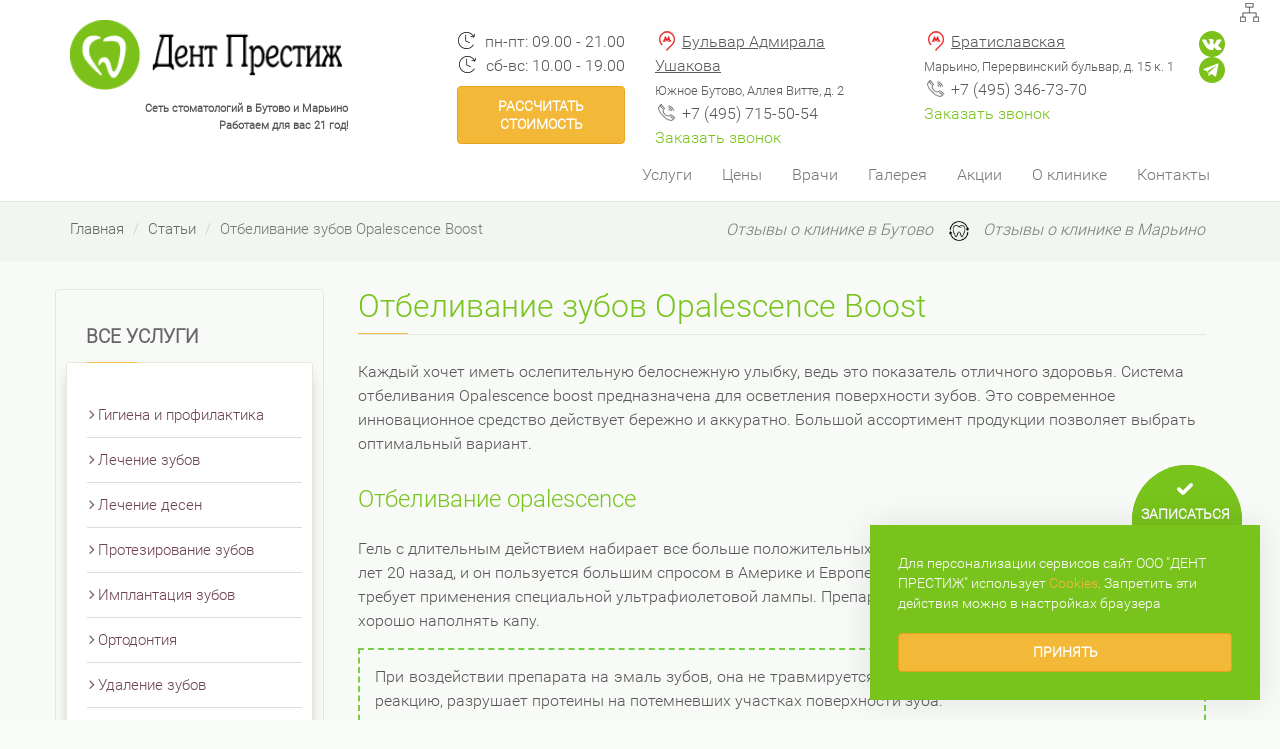

--- FILE ---
content_type: text/html; charset=UTF-8
request_url: https://dent-prestij.ru/stati/274-otbelivanie-opalescence-boost-v-stomatologicheskoy-klinike-dent-prestizg
body_size: 27991
content:


<!DOCTYPE html>

<html lang="ru-RU">



<head>

    <meta charset="UTF-8">

    <meta http-equiv="X-UA-Compatible" content="IE=edge">

    <meta name="viewport" content="width=device-width, initial-scale=1">
    
    <title>Отбеливание зубов системой Opalescence Boost (Опалесценс Буст) в стоматологической клинике &quot;Дент Престиж&quot;</title>

    <meta name="csrf-param" content="_csrf">
    <meta name="csrf-token" content="ZHVVTVU1UU87HAN.EwEFNzJFPyEQBgJ5JRt4eyF2ZSEBLR0jMlAYIQ==">

    <!--[if lt IE 9]>

    <script src="https://oss.maxcdn.com/libs/html5shiv/3.7.0/html5shiv.js"></script>

    <script src="https://oss.maxcdn.com/libs/respond.js/1.4.2/respond.min.js"></script>

    <![endif]-->

    <meta name="keywords" content="отбеливание зубов opalescence boost опалесценс буст система химическое">
<meta name="description" content="Система Opalescence Boost (Опалесценс Буст) предназначена для химического отбеливания поверхности зубов. Запись на бесплатное консультирование в &quot;Дент Престиж&quot;  ☎ +7 (495) 715-50-54">
<link href="https://dent-prestij.ru/stati/274-otbelivanie-opalescence-boost-v-stomatologicheskoy-klinike-dent-prestizg" rel="canonical">
<link href="/assets/35cfcc86/css/bootstrap.css" rel="stylesheet">
<link href="/js/slick/slick.css" rel="stylesheet">
<link href="/js/fancybox/jquery.fancybox.css" rel="stylesheet">
<link href="/css/site.css" rel="stylesheet">
<link href="/css/media.css" rel="stylesheet">

</head>



<body>

<div class="wrapper" id="page-up">

     <header class="js-price-url" data-url="/upload/documents/Prejskurant_czen_Dent_Prestizh_2021_-_010221_1619689778.xls">
	<div class="container">
		<div class="row head-top p-relative">
      <a class="header-sitemap" title="Карта сайта" href="/sitemap"><img src="/img/sitemap.png"></a>
			<div class="col-xs-12 logo-block-mobile"><a href="/" class="logo"></a></div>
			<div class="col-lg-3 col-sm-3 col-xs-12 logo-block">
				<a href="/" class="logo"></a>				<p class="slogan-logo">Сеть стоматологий в Бутово и Марьино</p>
				<p class="slogan-logo">Работаем для вас 21 год!</p>
			</div>
			<div class="col-lg-3 col-sm-3 col-xs-12 info-item work">
				<span class="icon psevdo">пн-пт: 09.00 - 21.00</span><br>
				<span class="icon psevdo">сб-вс: 10.00 - 19.00</span>
        <div class="btn btn-primary btn-lg fixed" data-toggle="modal" data-target="#quiz">Рассчитать стоимость</div>
			</div>
			<div class="col-lg-3 col-sm-3 col-lg-offset-0 col-sm-offset-0 col-xs-12 info-item-social-1">
				<div class="info-item">
					<span class="icon psevdo header-metro">
						<a href="/butovo">Бульвар Адмирала Ушакова</a>					</span><br/>
					<span style="font-size:13px">Южное Бутово, Аллея Витте, д. 2</span><br/>
					<span class="icon psevdo header-phone"><a class="ya-phone-2" href="tel:+74957155054">+7 (495) 715-50-54</a></span><br/>
					<a style="cursor:pointer" class="psevdo" data-toggle="modal" data-target="#callBackButovo">Заказать звонок</a>
				</div>
			</div>
			<div class="col-lg-3 col-sm-3 col-xs-12 info-item info-item-social-2">
				<span class="icon psevdo header-metro">
					<a href="/marino">Братиславская</a>				</span><br/>
				<span style="font-size:13px">Марьино, Перервинский бульвар, д. 15 к. 1</span><br/>
				<span class="icon psevdo header-phone"><a  class="ya-phone-1"  href="tel:+74953467370">+7 (495) 346-73-70</a></span><br/>
				<a style="cursor:pointer" class="psevdo" data-toggle="modal" data-target="#callBackMarino">Заказать звонок</a>
			</div>
			<div class="block-social-header">

				<a href="https://vk.com/dent_msk" class="block-social__item-vk"></a>
				<a href="https://t.me/dent_msk" class="block-social__item-tme"></a>
							</div>
		</div><!-- end head-top -->
		<div class="row">
			<nav class="navbar navbar-default" role="navigation">
			  <div class="container-fluid">
				<div class="navbar-header">
				  <button type="button" class="navbar-toggle" data-toggle="collapse" data-target="#bs-example-navbar-collapse-1">
						<noindex><span class="sr-only">Toggle navigation</span></noindex>
						<span class="icon-bar"></span>
						<span class="icon-bar"></span>
						<span class="icon-bar"></span>
					  </button>
				</div>
				<div class="collapse navbar-collapse" id="bs-example-navbar-collapse-1">

            <ul class="nav navbar-nav navbar-right"><li class = 'dropdown'><a href='' class='dropdown-toggle' data-toggle='dropdown'>Услуги</a><ul class="dropdown-menu"><li class=""><a href="/gigiena-profilaktika">Гигиена и профилактика</a></li><li class = 'dropdown'><a href='/lecheniye-zubov' class='dropdown-toggle' data-toggle='dropdown'>Лечение зубов</a><ul class="dropdown-menu"><li class=""><a href="/lecheniye-zubov/karies">Лечение кариеса</a></li><li class=""><a href="/lecheniye-zubov/periodontit">Периодонтит</a></li><li class=""><a href="/lecheniye-zubov/pulpit">Пульпит</a></li><li class=""><a href="/lecheniye-zubov/kista-i-granulema">Киста и гранулема</a></li><li class=""><a href="/lecheniye-zubov/giperchuvstvitelnost-zubov">Повышенная чувствительность зубов</a></li><li class=""><a href="/lecheniye-zubov/lechenie-kornevykh-kanalov">Лечение корневых каналов</a></li><li class=""><a href="/lecheniye-zubov/ustanovka-plomby">Установка пломбы</a></li></ul></li><li class = 'dropdown'><a href='/lecheniye-decen' class='dropdown-toggle' data-toggle='dropdown'>Лечение десен</a><ul class="dropdown-menu"><li class=""><a href="/lecheniye-decen/gingivit">Гингивит</a></li><li class=""><a href="/lecheniye-decen/parodontit">Пародонтит</a></li><li class=""><a href="/lecheniye-decen/parodontoz">Пародонтоз</a></li><li class=""><a href="/lecheniye-decen/stomatit">Стоматит</a></li></ul></li><li class = 'dropdown'><a href='/protezirovaniye-zubov' class='dropdown-toggle' data-toggle='dropdown'>Протезирование зубов</a><ul class="dropdown-menu"><li class=""><a href="/protezirovaniye-zubov/koronki-metallokeramicheskie">Коронки металлокерамические</a></li><li class=""><a href="/protezirovaniye-zubov/koronki-keramicheskie">Коронки безметалловые</a></li><li class=""><a href="/protezirovaniye-zubov/koronki-vremennye">Коронки временные</a></li><li class=""><a href="/protezirovaniye-zubov/vkladki2">Вкладки</a></li><li class=""><a href="/protezirovaniye-zubov/protezy-plastinchatye">Протезы пластинчатые</a></li><li class=""><a href="/protezirovaniye-zubov/protezy-byugelnye">Протезы бюгельные</a></li><li class=""><a href="/protezirovaniye-zubov/protezy-teleskopicheskie">Протезы телескопические</a></li><li class=""><a href="/protezirovaniye-zubov/protezy-mostovidnye">Протезы мостовидные</a></li><li class=""><a href="/protezirovaniye-zubov/viniry">Виниры</a></li><li class=""><a href="/protezirovaniye-zubov/protezirovanie-na-implntah">Протезирование на имплантах</a></li></ul></li><li class = 'dropdown'><a href='/implantacya-zubov' class='dropdown-toggle' data-toggle='dropdown'>Имплантация зубов</a><ul class="dropdown-menu"><li class=""><a href="/implantacya-zubov/implanty-xive">Импланты XiVE</a></li><li class = 'dropdown'><a href='/implantacya-zubov/implanty-mis' class='dropdown-toggle' data-toggle='dropdown'>Импланты MIS</a><ul class="dropdown-menu"><li class=""><a href="/implantacya-zubov/implanty-mis/vosstanovlenie-odnogo-zuba">Восстановление одного зуба</a></li><li class=""><a href="/implantacya-zubov/implanty-mis/otsutstvie-trekh-zubov">Восстановление трех зубов</a></li><li class=""><a href="/implantacya-zubov/implanty-mis/fiksatsiya-proteza-sharovidnmi-zamochkami">Фиксация протеза замочками</a></li><li class=""><a href="/implantacya-zubov/implanty-mis/fiksatsiya-proteza-balochnoj-konstruktsiej">Фиксация протеза балками</a></li></ul></li></ul></li><li class = 'dropdown'><a href='/ispravleniye-prikusa' class='dropdown-toggle' data-toggle='dropdown'>Ортодонтия</a><ul class="dropdown-menu"><li class=""><a href="/ispravleniye-prikusa/kappy">Каппы</a></li><li class=""><a href="/ispravleniye-prikusa/plastiny">Пластины</a></li><li class=""><a href="/ispravleniye-prikusa/brekety">Брекеты</a></li><li class=""><a href="/ispravleniye-prikusa/aligner">Элайнеры</a></li></ul></li><li class = 'dropdown'><a href='/udaleniye-zubov' class='dropdown-toggle' data-toggle='dropdown'>Удаление зубов</a><ul class="dropdown-menu"><li class=""><a href="/udaleniye-zubov/zuby-mudrosti">Зубы мудрости</a></li></ul></li><li class=""><a href="/otbelivanie-zubov">Отбеливание зубов</a></li><li class=""><a href="/chelyustno-litsevaya-onkologiya">Челюстно-лицевая онкология</a></li><li class=""><a href="/endoskopicheskaya-diagnostika-i-lechenie">Эндоскопическая диагностика и лечение</a></li><li class = 'dropdown'><a href='' class='dropdown-toggle' data-toggle='dropdown'>Эстетическая стоматология</a><ul class="dropdown-menu"><li class=""><a href="/butovo/stomatologiya-esteticheskaya">Эстетическая стоматология в Бутово</a></li><li class=""><a href="/marino/otdelenie-ehsteticheskoj-stomatologii">Эстетическая стоматология в Марьино</a></li></ul></li></ul></li><li class = 'dropdown'><a href='' class='dropdown-toggle' data-toggle='dropdown'>Цены</a><ul class="dropdown-menu"><li class=""><a href="/uslugi">Все цены</a></li><li class=""><a href="/prices">Цены под ключ</a></li></ul></li><li class=""><a href="/komanda">Врачи</a></li><li class = 'dropdown'><a href='/photo-gallery' class='dropdown-toggle' data-toggle='dropdown'>Галерея</a><ul class="dropdown-menu"><li class=""><a href="/photo-gallery/foto-gallary-butovo">Дент Престиж в Бутово</a></li><li class=""><a href="/photo-gallery/foto-gallary-marino">Дент Престиж в Марьино</a></li></ul></li><li class=""><a href="/aktsii">Акции</a></li><li class = 'dropdown'><a href='/o-klinike' class='dropdown-toggle' data-toggle='dropdown'>О клинике</a><ul class="dropdown-menu"><li class=""><a href="/novosti">Новости</a></li><li class = 'dropdown'><a href='' class='dropdown-toggle' data-toggle='dropdown'>Отзывы</a><ul class="dropdown-menu"><li class=""><a href="/otzyvy/comments-marino ">Отзывы о клинике в Марьино</a></li><li class=""><a href="/otzyvy/comments-butovo">Отзывы о клинике в Бутово</a></li></ul></li><li class=""><a href="/o-klinike/litsenziya">Лицензии</a></li><li class=""><a href="/o-klinike/vacancy">Вакансии</a></li><li class=""><a href="/o-klinike/rekvizity">Реквизиты</a></li><li class=""><a href="/o-klinike/documents">Наши документы</a></li><li class=""><a href="/o-klinike/standarty-lecheniya">Стандарты лечения</a></li></ul></li><li class = 'dropdown'><a href='/kontakty' class='dropdown-toggle' data-toggle='dropdown'>Контакты</a><ul class="dropdown-menu"><li class=""><a href="/butovo">Дент Престиж в Бутово</a></li><li class=""><a href="/marino">Дент Престиж в Марьино</a></li></ul></li></ul>
        		</div><!-- /.navbar-collapse -->
			  </div><!-- /.container-fluid -->
			</nav>
		</div>
	</div>

</header>

    <div class="protection breadcrumbs">
	<div class="container">
		<div class="row">
			<div class="col-sm-6">
				<ul class="breadcrumb"><li><a href="/">Главная</a></li>
<li><a href="/stati">Статьи</a></li>
<li class="active">Отбеливание зубов Opalescence Boost</li>
</ul>			</div>
			<div class="col-sm-6 text-right">
				<ul class="comments-links list-inline list-unstyled">
					<li>
					<a href="https://dent-prestij.ru/otzyvy/comments-butovo">Отзывы о клинике в Бутово</a>
					</li>
					<li>
						<a href="https://dent-prestij.ru/otzyvy/comments-marino">Отзывы о клинике в Марьино</a>
					</li>
				</ul>
			</div>
		</div>
	</div>
</div>
<div class="post protection">
	<div class="container">
		<div class="row">
			<div class="col-md-3 col-sm-4 col-xs-12 left-menu">
	<div class="title">Все услуги</div>
	<div class="left-menu-item psevdo top">
		<div сlass='left-navbar'><ul><li class=""><a href="/gigiena-profilaktika">Гигиена и профилактика</a></li><li class="dropdown "><a href="/lecheniye-zubov">Лечение зубов</a><ul><li class=""><a href="/lecheniye-zubov/karies">Лечение кариеса</a></li><li class=""><a href="/lecheniye-zubov/periodontit">Периодонтит</a></li><li class=""><a href="/lecheniye-zubov/pulpit">Пульпит</a></li><li class=""><a href="/lecheniye-zubov/kista-i-granulema">Киста и гранулема</a></li><li class=""><a href="/lecheniye-zubov/giperchuvstvitelnost-zubov">Повышенная чувствительность зубов</a></li><li class=""><a href="/lecheniye-zubov/lechenie-kornevykh-kanalov">Лечение корневых каналов</a></li><li class=""><a href="/lecheniye-zubov/ustanovka-plomby">Установка пломбы</a></li></ul></li><li class="dropdown "><a href="/lecheniye-decen">Лечение десен </a><ul><li class=""><a href="/lecheniye-decen/gingivit">Гингивит</a></li><li class=""><a href="/lecheniye-decen/parodontit">Пародонтит</a></li><li class=""><a href="/lecheniye-decen/parodontoz">Пародонтоз</a></li><li class=""><a href="/lecheniye-decen/stomatit">Стоматит</a></li></ul></li><li class="dropdown "><a href="/protezirovaniye-zubov">Протезирование зубов</a><ul><li class=""><a href="/protezirovaniye-zubov/koronki-metallokeramicheskie">Коронки металлокерамические</a></li><li class=""><a href="/protezirovaniye-zubov/koronki-keramicheskie">Коронки безметалловые</a></li><li class=""><a href="/protezirovaniye-zubov/koronki-vremennye">Коронки временные</a></li><li class=""><a href="/protezirovaniye-zubov/vkladki2">Вкладки</a></li><li class=""><a href="/protezirovaniye-zubov/protezy-plastinchatye">Протезы пластинчатые</a></li><li class=""><a href="/protezirovaniye-zubov/protezy-byugelnye">Протезы бюгельные</a></li><li class=""><a href="/protezirovaniye-zubov/protezy-teleskopicheskie">Протезы телескопические</a></li><li class=""><a href="/protezirovaniye-zubov/protezy-mostovidnye">Протезы мостовидные</a></li><li class=""><a href="/protezirovaniye-zubov/viniry">Виниры</a></li><li class=""><a href="/protezirovaniye-zubov/protezirovanie-na-implntah">Протезирование на имплантах</a></li></ul></li><li class="dropdown "><a href="/implantacya-zubov">Имплантация зубов</a><ul><li class=""><a href="/implantacya-zubov/implanty-xive">Импланты XiVE</a></li><li class="dropdown "><a href="/implantacya-zubov/implanty-mis">Импланты MIS</a><ul><li class=""><a href="/implantacya-zubov/implanty-mis/vosstanovlenie-odnogo-zuba">Восстановление одного зуба</a></li><li class=""><a href="/implantacya-zubov/implanty-mis/otsutstvie-trekh-zubov">Отсутствие трех зубов</a></li><li class=""><a href="/implantacya-zubov/implanty-mis/fiksatsiya-proteza-sharovidnmi-zamochkami">Фиксация  протеза замочками</a></li><li class=""><a href="/implantacya-zubov/implanty-mis/fiksatsiya-proteza-balochnoj-konstruktsiej">Фиксация  протеза балками</a></li></ul></li></ul></li><li class="dropdown "><a href="/ispravleniye-prikusa">Ортодонтия</a><ul><li class=""><a href="/ispravleniye-prikusa/kappy">Каппы</a></li><li class=""><a href="/ispravleniye-prikusa/plastiny">Пластины</a></li><li class=""><a href="/ispravleniye-prikusa/brekety">Брекеты</a></li><li class=""><a href="/ispravleniye-prikusa/aligner">Элайнеры</a></li></ul></li><li class="dropdown "><a href="/udaleniye-zubov">Удаление зубов</a><ul><li class=""><a href="/udaleniye-zubov/zuby-mudrosti">Зубы мудрости</a></li></ul></li><li class=""><a href="/otbelivanie-zubov">Отбеливание зубов</a></li><li class=""><a href="/chelyustno-litsevaya-onkologiya">Челюстно-лицевая онкология</a></li><li class=""><a href="/endoskopicheskaya-diagnostika-i-lechenie">Эндоскопическая диагностика и лечение</a></li><li class="dropdown no-click"><a href="">Эстетическая стоматология</a><ul><li class=""><a href="/butovo/stomatologiya-esteticheskaya">Эстетическая стоматология в Бутово</a></li><li class=""><a href="/marino/otdelenie-ehsteticheskoj-stomatologii">Эстетическая стоматология в Марьино</a></li></ul></li> </ul></div>	</div>
	<div class="title">Дополнительно</div>
	<div class="left-menu-item psevdo center">
		<div сlass='left-navbar'><ul><li class=""><a href="/materiyaly/gialuronovaya-kislota">Лечение десен гиалуроновой кислотой</a></li><li class=""><a href="/dop-uslugi/170-khirurgicheskaya-parodontologiya">Лечение пациентов с сахарным диабетом и онкологией</a></li><li class=""><a href="/dop-uslugi/bruksizm">Лечение ночного скрежетания зубами</a></li><li class=""><a href="/dop-uslugi/vyezd-na-dom">Выезд стоматолога на дом</a></li><li class=""><a href="/dop-uslugi/panoramniy-snimok-zubov">Панорамный снимок зубов</a></li><li class=""><a href="/mezoterapiya-desen-gialuronovoj-kislotoj">Мезотерапия десен гиалуроновой кислотой</a></li> </ul></div>	</div>
	<div class="title">А также</div>
	<div class="left-menu-item psevdo down">
		<div сlass='left-navbar'><ul><li class=""><a href="/photo-gallery">Фотогалерея</a></li><li class="dropdown "><a href="">Материалы</a><ul><li class=""><a href="/materiyaly/guttaperchevye-shtifty">Гуттаперчевые штифты</a></li><li class=""><a href="/materiyaly/adgeziv">Адгезив</a></li><li class=""><a href="/materiyaly/kompozitsionnye-materialy">Композиционные материалы</a></li><li class=""><a href="/materiyaly/tsement-stomatologicheskij">Цемент стоматологический</a></li><li class=""><a href="/materiyaly/gialuronovaya-kislota">Гиалуроновая кислота</a></li></ul></li><li class="dropdown "><a href="">Оборудование</a><ul><li class=""><a href="/oborudovaniye/apekslokator">Апекслокатор</a></li><li class=""><a href="/oborudovaniye/besprovodnoj-endodonticheskij-nakonechnik">Беспроводной наконечник </a></li><li class=""><a href="/oborudovaniye/thermaprep2">Печь ThermaPrep 2</a></li><li class=""><a href="/oborudovaniye/bormashina">Бормашина</a></li><li class=""><a href="/oborudovaniye/gutta-cut">Гутта Кат</a></li><li class=""><a href="/oborudovaniye/ortopantomograf">Ортопантомограф</a></li><li class=""><a href="/oborudovaniye/rentgen">Рентген</a></li><li class=""><a href="/oborudovaniye/radioviziograf">Радиовизиограф</a></li><li class=""><a href="/oborudovaniye/ultrazvukovoj-skaler">Ультразвуковой скалер</a></li><li class=""><a href="/oborudovaniye/fiziodispenser">Физиодиспенсер</a></li><li class=""><a href="/oborudovaniye/depoforez">Депофорез</a></li><li class=""><a href="/oborudovaniye/apparat-dlya-obturatsii-kanalov">Аппарат для обтурации каналов</a></li><li class=""><a href="/oborudovaniye/optodan">Оптодан</a></li></ul></li><li class="dropdown "><a href="">Технологии и методы</a><ul><li class=""><a href="/implantacya-zubov">Имплантация</a></li><li class=""><a href="/tekhnologii-i-metody/thermafil">	Пломбирование Thermafil</a></li><li class=""><a href="/tekhnologii-i-metody/shtift">Штифты</a></li><li class=""><a href="/tekhnologii-i-metody/metodika-depoforeza">Депофорез</a></li><li class=""><a href="/tekhnologii-i-metody/ftorirovanie">Фторирование</a></li><li class=""><a href="/otbelivanie-zubov">Отбеливание</a></li><li class=""><a href="/tekhnologii-i-metody/lizernaya-terapiya">Лазерная терапия</a></li></ul></li><li class=""><a href="/faq">Вопросы и ответы</a></li><li class="dropdown "><a href="">Разное</a><ul><li class=""><a href="/stati/virusnyj-gepatit">Вирусный гепатит</a></li></ul></li> </ul></div>	</div>
</div> <!-- end left-menu -->			<div class="col-md-9 col-sm-8 content">
				<div class="full-text">
					<h1>
						Отбеливание зубов Opalescence Boost										</h1>
						<button type="button" class="btn hidden-sm hidden-md hidden-lg service-menu-btn">Меню услуг</button>
					<p>Каждый хочет иметь ослепительную белоснежную улыбку, ведь это показатель отличного здоровья. Система отбеливания Opalescence boost предназначена для осветления поверхности зубов. Это современное инновационное средство действует бережно и аккуратно. Большой ассортимент продукции позволяет выбрать оптимальный вариант.</p>
<h2>Отбеливание opalescence</h2>
<p>Гель с длительным действием набирает все больше положительных отзывов в нашей стране. Его разработали лет 20 назад, и он пользуется большим спросом в Америке и Европе. Отбеливание зубов Оpalescence boost не требует применения специальной ультрафиолетовой лампы. Препарат расфасован в шприцы, которыми хорошо наполнять капу.</p>
<p class="post-important">При воздействии препарата на эмаль зубов, она не травмируется. Так как химическое вещество, вступая в реакцию, разрушает протеины на потемневших участках поверхности зуба.</p>
<p>Осветлить можно на 10 тонов, но здесь следует учитывать индивидуальную реакцию на гель. Эффект зависит от метода отбеливания зубов. Все зависит от концентрации, чем больше, тем дольше результат. Белоснежность зубов сохраняется до 3 лет.</p>
<h3>Технология осветления содержит следующие этапы</h3>
<ul>
<li>Определить желаемый цвет;</li>
<li>Провести санацию зубов;</li>
<li>Очистить от зубного камня;</li>
<li>Профессионально почистить зубы;</li>
<li>Нанести защищающий раствор на слизистую полости рта;</li>
<li>Приготовить препарат;</li>
<li>Нанести и равномерно распределить по поверхности зубов;</li>
<li>Держать до 10 часов;</li>
<li>Снять препарат стоматологическим пылесосом;</li>
<li>Прополоскать и промыть полость рта;</li>
<li>Обработать зубную поверхность фторсодержащим элементом.</li>
</ul>
<p>Opalescence boost бывает &laquo;офисным&raquo; и домашним. &laquo;Офисный&raquo; - проводится стоматологом в клинике, домашний &ndash; как видно из названия &ndash; дома.</p>
<p class="post-important">Прежде чем провести отбеливание, необходима консультация специалиста, процедуру лучше проводить в стоматологической клинике, где весь процесс контролируется врачом.</p>
<p>Отбелить зубы при помощи геля, под воздействием специальной лампы можно за 1 сеанс, но если желаемый результат не достигнут, то повторив несколько раз процедуру - зубы примут белоснежный вид.</p>
<p><em><strong>В клинике Opalescence Boost может использоваться в следующей концентрации:</strong></em></p>
<ol>
<li>Boost PF &ndash; 40% активного вещества. Используя эту концентрацию, можно улучшить эмаль. Также провести профилактические мероприятия <a href="/lecheniye-zubov/karies">против кариеса</a>.</li>
<li>Xstra Boost &ndash; 38% активного вещества. Применяют для наружной и внутренней зубной полости.</li>
<li>Endo Kit &ndash; 35% активного вещества. Используется для отбеливания внутри каналов.</li>
</ol>
<p><em><strong>В домашних условиях можно использовать:</strong></em></p>
<ul>
<li>Opalescence PF &ndash; можно выбрать 1 из 3 вариантов по концентрации активного вещества: 20%, 15%, 10%. Подходит людям с потемневшей эмалью от вредных привычек, продуктов питания.</li>
<li>TresWhite Supreme - капа, заполненная гелем. Концентрация активного вещества 10% и 15%. Хорошо использовать для поддержания результата после профессионального отбеливания.</li>
<li>TresWhite Orto Mint &ndash; система, разработанная для нанесения на зубы <a href="/ispravleniye-prikusa/brekety">с брекетами</a>. Одновременно производится дезинфекция полости рта.</li>
<li>Opalescence Follow-Up Kit &ndash; для поддержания отбеливающего результата.</li>
</ul>
<p class="post-important">После процедуры отбеливания необходимо из питания исключить продукты содержащие красители. Нельзя употреблять: цветные соки, напитки, чай, кофе, вино, ягоды, соусы. Также для гигиены полости рта рекомендуется использовать средства с небольшим количеством абразивных элементов и содержанием фтора.</p>
<p><em><strong>Преимущества системы отбеливания Opalescence Boost:</strong></em></p>
<ul>
<li>Не вытекает из капы в рот;</li>
<li>Невысокая стоимость;</li>
<li>Не нужны специальные лампы;</li>
<li>Профилактика кариеса;</li>
<li>Не разрушает эмаль;</li>
<li>Безопасен;</li>
<li>В зависимости от состояния зубов, можно выбрать оптимальную концентрацию средства;</li>
<li>Можно использовать в домашних условиях;</li>
<li>Не происходит обезвоживание зубов;</li>
<li>Не перегревается пульпа и ткань в полости рта;</li>
<li>Быстрый результат.</li>
</ul>
<p>Недостаток только один &ndash; необходимо периодически проводить отбеливание, чтобы поддерживать достигнутый результат</p>
<p></p>
<h2>Показания и противопоказания</h2>
<p>Отбеливание опалесценс показало наиболее безопасным и надежным методом осветления. Средство используется при: темно-жёлтом или коричневом оттенке, флюорозе, возрастном потемнении эмали.</p>
<p>При всех плюсах, у такого отбеливания есть противопоказания: истонченная эмаль зуба, зубной камень, стоматологические заболевания, беременность, аллергия на компоненты геля, кариес.</p>
<p>После отбеливания зубов Опалесценс может появиться повышенная чувствительность зубов, но она пропадает через несколько часов.</p>
<p><strong>Сделайте свою улыбку белоснежной и обворожительной.</strong></p>
											<noindex>

							<div class="similar-post">
																									<span class="title">Похожие статьи</span>
									<ul>
																					<li><a href="/stati/ryhlye-desna-prichiny-i-lechenie">Рыхлые десны: причины и лечение</a></li>
																					<li><a href="/stati/vidy-zubnyh-koronok-dostoinstva-i-nedostatki">Виды зубных коронок: достоинства и недостатки</a></li>
																					<li><a href="/stati/posle-udaleniya-zuba-obrazovalsya-svishch">Что делать, если после удаления зуба образовался свищ?</a></li>
																					<li><a href="/stati/lechenie-kariesa-rezcov">Лечение кариеса резцов: особенности методики</a></li>
																					<li><a href="/stati/nadkusochnye-plomby-pri-breketah">Надкусочные пломбы при ношении брекетов</a></li>
																			</ul>
															</div>
						</noindex>
						<noindex>
							<div>
								<div class="h2 text-center">Другие услуги стоматологии</div>
								
										<div class="row additional-services">
											<div class="col-lg-1 pic"><img src="/upload/tooth.png" alt=""></div>
											<div class="col-lg-4 name"><a href="/lecheniye-decen">Лечение десен</a></div>
											<div class="col-lg-3 price">от 2000 руб.</div>
											<div class="col-lg-4"><button class="btn btn-primary btn-lg" data-toggle="modal" data-target="#myModal">Записаться на прием</button></div>
										</div>
										
								
										<div class="row additional-services">
											<div class="col-lg-1 pic"><img src="/upload/tooth.png" alt=""></div>
											<div class="col-lg-4 name"><a href="/protezirovaniye-zubov/koronki-metallokeramicheskie">Металлокерамика</a></div>
											<div class="col-lg-3 price">от 8500 руб.</div>
											<div class="col-lg-4"><button class="btn btn-primary btn-lg" data-toggle="modal" data-target="#myModal">Записаться на прием</button></div>
										</div>
										
								
										<div class="row additional-services">
											<div class="col-lg-1 pic"><img src="/upload/tooth.png" alt=""></div>
											<div class="col-lg-4 name"><a href="/protezirovaniye-zubov/viniry">Виниры</a></div>
											<div class="col-lg-3 price">от 20000 руб.</div>
											<div class="col-lg-4"><button class="btn btn-primary btn-lg" data-toggle="modal" data-target="#myModal">Записаться на прием</button></div>
										</div>
										
								
										<div class="row additional-services">
											<div class="col-lg-1 pic"><img src="/upload/tooth.png" alt=""></div>
											<div class="col-lg-4 name"><a href="/implantacya-zubov">Имплантация зубов</a></div>
											<div class="col-lg-3 price">от 2000 руб.</div>
											<div class="col-lg-4"><button class="btn btn-primary btn-lg" data-toggle="modal" data-target="#myModal">Записаться на прием</button></div>
										</div>
										
															</div>
						</noindex>
					
				</div>
			</div>  <!-- end content -->
		</div>
	</div>
</div>
<div class="footer-push"></div>
</div>

<div class="modal fade calculator-wrapper" id="quiz" tabindex="-1" role="dialog" aria-labelledby="myModalLabel" aria-hidden="true">
  <div class="modal-dialog large">
    <div class="modal-content">
      <div class="modal-body">
      	<button type="button" class="close" data-dismiss="modal" aria-hidden="true">×</button>

        <div class="row" id="calc">
          <div class="col-sm-12">
            <div class="calculation-banner">
              <span class="calculation-banner__content">
                <!-- <span class="accent">Новинка!</span> -->
                <span>Рассчитайте стоимость<br>вашего лечения на сайте</span>
                <!-- <span class="btn btn-primary btn-lg">Консультация онлайн</span> -->
              </span>
            </div>
              <div class="text-center tit-h2">Выберите, что Вас беспокоит?</div>
              <div class="row uslugi calculator">
                <div class="col-lg-offset-3 col-lg-3 col-md-offset-2 col-md-4 col-sm-6 col-xs-6">
                  <div class="block-item psevdo">
                    <div class="img img-bg-2"></div>
                    <p>Зуб</p>
                    <a href="" data-category="#tooth" class="calc-link calc-link__first"></a>
                  </div>
                </div>
                <div class="col-lg-3 col-md-4 col-sm-6 col-xs-6">
                  <div class="block-item psevdo">
                    <div class="img img-bg-3"></div>
                    <p>Десна</p>
                    <a href="" data-category="#gum" class="calc-link calc-link__first"></a>
                  </div>
                </div>
              </div>
              <div id="tooth" class="row calc-second">
                <div class="col-sm-12">
                  <div class="row">
                    <div class="col-lg-offset-3 col-lg-3 col-md-4 col-md-offset-2 col-sm-6 col-xs-12 text-center">
                      <img class="calc-arrow" src="/images/down-arrow.png" alt="">
                    </div>
                  </div>
                </div>
                <div class="col-sm-12">
                  <div class="row uslugi calculator">
                    <div class="col-lg-4 col-md-4 col-sm-6 col-xs-12">
                      <div class="block-item psevdo">
                        <div class="img img-bg-2"></div>
                        <p>Беспокоит<br>зуб</p>
                        <a href="" class="calc-link calc-link__second" data-category="#tooth-right"></a>
                      </div>
                    </div>
                    <div class="col-lg-4 col-md-4 col-sm-6 col-xs-12">
                      <div class="block-item psevdo">
                        <div class="img img-bg-7"></div>
                        <p>Зуб<br /> отсутствует</p>
                        <a href="" class="calc-link calc-link__second" data-category="#notooth-right"></a>
                      </div>
                    </div>
                    <div class="col-lg-4 col-md-4 col-sm-6 col-xs-12">
                      <div class="block-item psevdo">
                        <div class="img img-bg-5"></div>
                        <p>Ортопедическая<br/>конструкция</p>
                        <a href="" class="calc-link calc-link__second" data-category="#construction-right"></a>
                      </div>
                    </div>
                  </div>
                </div>
                <div class="col-sm-12">
                  <div class="row calc-third">
                    <div id="tooth-right" class="calc-right-col col-sm-12">
                      <div class="title">Беспокоит зуб</div>
                          <ul>
                            <li class=""><a href="" data-category="#karioz-stage, #fluoroz" class="calc-list">Белое пятно, точка</a></li>
                            <li class=""><a href="" data-category="#zubnie-otlozheniya, #karies, #pulpit, #periodontit, #gingivit" class="calc-list">Неприятный запах</a></li>
                            <li class=""><a href="" data-category="#hud-restavratsiya, #periodontit, #otbelivanie" class="calc-list">Изменение цвета зуба</a></li>
                            <li class=""><a href="" data-category="#hud-restavratsiya" class="calc-list">Скол зуба</a></li>
                            <li class=""><a href="" data-category="#karies, #periodontit" class="calc-list">Наличие кариозной полости</a></li>
                            <li class=""><a href="" data-category="#klinovidniy-defect" class="calc-list">Оголение шейки зуба</a></li>
                            <li class=""><a href="" data-category="#karies" class="calc-list">Боль при приеме холодной, горячей, а также сладкой пищи</a></li>
                            <li class=""><a href="" data-category="#periodontit" class="calc-list">Постоянная, ноющая, постепенно усиливающаяся боль</a></li>
                            <li class=""><a href="" data-category="#pulpit" class="calc-list">Самопроизвольная продолжительная боль от всех видов раздражителей, отдающая в ухо, висок, челюсть</a></li>
                            <li class=""><a href="" data-category="#periodontit" class="calc-list">Постоянная, ноющая боль, усиливающаяся при накусывании</a></li>
                            <li class=""><a href="" data-category="#pulpit" class="calc-list">Ночные самопроизвольные и приступообразные боли</a></li>
                            <li class=""><a href="" data-category="#nepravilniy-prikus" class="calc-list">Неполное смыкание челюстей, промежутки между зубами, неровное расположение зуба</a></li>
                          </ul>
                    </div>
                    <div id="notooth-right" class="col-sm-12 calc-right-col">
                      <div class="title">Зуб отсутствует</div>
                      <ul>
                        <li style="width:49%" class=""><a href="" data-category="#otsutstvie-zubov-orto, #otsutstvie-zubov-implant" class="calc-list">Отсутствие всех зубов на одной челюсти</a></li>
                        <li style="width:49%" class=""><a href="" data-category="#otsutstvie-zuba-orto, #otsutstvie-zuba-implant" class="calc-list">Отсутствие одного зуба</a></li>
                      </ul>
                    </div>
                    <div id="construction-right" class="col-sm-12 calc-right-col">
                      <div class="title">Ортопедическая конструкция</div>
                      <ul class="nav nav-tabs calc-ortoped" role="tablist">
                          <li role="presentation"><a href="#implant" aria-controls="implant" role="tab" data-toggle="tab">Беспокоит зубной имплант</a></li>
                          <li role="presentation"><a href="#koronka" aria-controls="koronka" role="tab" data-toggle="tab">Беспокоит зуб под искусственной коронкой</a></li>
                      </ul>
                      <div class="tab-content calc-ortoped__content">
                          <div role="tabpanel" class="tab-pane" id="implant">
                          <ul>
                            <li style="width:32%" class=""><a href="" data-category="#pereimplantit" class="calc-list">Неприятный запах</a></li>
                            <li style="width:32%" class=""><a href="" data-category="#pereimplantit" class="calc-list">Подвижность имплантата</a></li>
                            <li style="width:32%" class=""><a href="" data-category="#pereimplantit" class="calc-list">Боли в десне</a></li>
                          </ul>
                          </div>
                          <div role="tabpanel" class="tab-pane" id="koronka">
                          <ul>
                            <li class=""><a href="" data-category="#periodontit-uskusstvenniy, #pulpit-uskusstvenniy" class="calc-list">Неприятный запах изо рта</a></li>
                            <li class=""><a href="" data-category="#periodontit-uskusstvenniy, #pulpit-uskusstvenniy" class="calc-list">Покраснение десны</a></li>
                            <li class=""><a href="" data-category="#periodontit-uskusstvenniy, #pulpit-uskusstvenniy" class="calc-list">Боли в десне</a></li>
                            <li class=""><a href="" data-category="#periodontit-uskusstvenniy, #pulpit-uskusstvenniy" class="calc-list">Боли при накусывании</a></li>
                            <li class=""><a href="" data-category="#periodontit-uskusstvenniy, #pulpit-uskusstvenniy" class="calc-list">Боль от холодного и горячего</a></li>
                            <li class=""><a href="" data-category="#periodontit-uskusstvenniy, #pulpit-uskusstvenniy" class="calc-list">Подвижность зуба с искусственной коронкой</a></li>
                            <li class=""><a href="" data-category="#periodontit-uskusstvenniy, #pulpit-uskusstvenniy" class="calc-list">Самопроизвольная длительная боль в вечернее время</a></li>
                            <li class=""><a href="" data-category="#periodontit-uskusstvenniy, #pulpit-uskusstvenniy" class="calc-list">Образование бугорка на десне (флюс)</a></li>
                          </ul>
                          </div>
                      </div>
                    </div>
                    <div class="col-md-12 illness">
                      <div id="karies" class="row link-box__demo calc-illness">
                        <div class="col-sm-12">
                          <div class="title">Кариес<span class="calc-attention">от 4 450 руб.</span></div>
                          <p><span class="accent-green">Причины: </span>недостаточная гигиена полости рта</p>
                          <p><span class="accent-green">Симптомы: </span>черная точка на зубе, болезненное ощущение от сладкого, а также во время приема холодной, горячей или грубой еды, пища застревает между зубами, кариозная полость</p>
                          <p><span class="accent-green">Последствия: </span>перетекает в пульпит или периодонтит, потеря зуба</p>
                          <hr>
                          <p><strong>Действия специалиста:</strong></p>
                          <ol class="o-list">
                            <li>Консультация</li>
                            <li>Рентгенологическое исследование</li>
                            <li>Анестезия</li>
                            <li>Препарирование кариозной полости</li>
                            <li>Медикаментозная обработка полости зуба</li>
                            <li>Постановка пломбы световой полимеризации</li>
                            <li>Шлифование и полирование пломбы</li>
                          </ol>
                        </div>
                      </div>
                      <div id="periodontit" class="row link-box__demo calc-illness">
                        <div class="col-sm-12">
                          <div class="title">Периодонтит<span class="calc-attention">от 13 400 руб.</span></div>
                          <p><span class="accent-green">Причины: </span>попадание инфекции, осложненный кариес, пульпит</p>
                          <p><span class="accent-green">Симптомы: </span>попадание пищи в полость, неприятный запах от зуба, потемнение коронки зуба, наличие свищевого хода (флюс), ощущение выросшего зуба, наличие глубокой кариозной полости на коронке зуба, постоянные, ноющие, постепенно усиливающиеся боли с четкой локализацией, болевые ощущение при надкусывании, сильная постоянная боль, усиливающаяся при надкусывании, недомогание, слабость, повышение температуры, головная боль</p>
                          <p><span class="accent-green">Последствия: </span>разложение костной ткани (остеомиелит), потеря зуба</p>
                          <hr>
                          <p><strong>Действия специалиста:</strong></p>
                          <p class="accent-green">Первое посещение</p>
                          <ol class="o-list">
                            <li>Консультация специалиста</li>
                            <li>Рентгенологическое исследование</li>
                            <li>Анестезия</li>
                            <li>Препарирование кариозной полости</li>
                            <li>Удаление распада пульпы</li>
                            <li>Механическая обработка корневых каналов</li>
                            <li>Медикаментозная обработка корневых каналов</li>
                            <li>Временное пломбирование корневых каналов лечебными пастами</li>
                            <li>Постановка временной пломбы</li>
                          </ol>
                          <p class="accent-green">Второе посещение</p>
                          <ol class="o-list">
                            <li>Снятие временной пломбы</li>
                            <li>Повторная механическая обработка корневых каналов</li>
                            <li>Повторная медикаментозная обработка корневых каналов</li>
                            <li>Постоянное пломбирование корневых каналов</li>
                            <li>Восстановление коронковой части зуба ортопедическим или терапевтическим способом (по назначению врача)</li>
                          </ol>
                        </div>
                      </div>
                      <div id="pulpit" class="row link-box__demo calc-illness">
                        <div class="col-sm-12">
                          <div class="title">Пульпит<span class="calc-attention">от 13 500 руб.</span></div>
                          <p><span class="accent-green">Причины: </span>осложненный кариес</p>
                          <p><span class="accent-green">Симптомы: </span>ноющая боль при попадании пищи в полость зуба, наличие глубокой кариозной полости на коронке зуба, продолжительные боли от всех видов раздражителей, ночные самопроизвольные и приступообразные боли</p>
                          <p><span class="accent-green">Последствия: </span>заболевание перетекает в периодонтит, гнойное воспаление в костной ткани, потеря зуба</p>
                          <hr>
                          <p><strong>Действия специалиста:</strong></p>
                          <p class="accent-green">Первое посещение</p>
                          <ol class="o-list">
                            <li>Консультация специалиста</li>
                            <li>Рентгенологическое исследование</li>
                            <li>Анестезия</li>
                            <li>Препарирование кариозной полости</li>
                            <li>Депульпирование (удаление нерва)</li>
                            <li>Механическая обработка корневых каналов</li>
                            <li>Медикаментозная обработка корневых каналов</li>
                            <li>Пломбирование корневых каналов</li>
                            <li>Постановка временной пломбы</li>
                          </ol>
                          <p class="accent-green">Второе посещение</p>
                          <ol class="o-list">
                            <li>Снятие временной пломбы</li>
                            <li>Медикаментозная обработка полости зуба</li>
                            <li>Повторная медикаментозная обработка корневых каналов</li>
                            <li>Восстановление коронковой части зуба ортопедическим или терапевтическим способом (по назначению врача)</li>
                          </ol>
                        </div>
                      </div>
                      <div id="hud-restavratsiya" class="row link-box__demo calc-illness">
                        <div class="col-sm-12">
                          <div class="title">Художественная реставрация зуба<span class="calc-attention">от 7 300 руб.</span></div>
                          <p><span class="accent-green">Причины: </span>эстетический дефект зуба, изменение формы или цвета</p>
                          <hr>
                          <p><strong>Действия специалиста:</strong></p>
                          <ol class="o-list">
                            <li>Консультация специалиста</li>
                            <li>Рентгенологическое исследование</li>
                            <li>Анестезия</li>
                            <li>Механическая обработка полости зуба</li>
                            <li>Формирование полости</li>
                            <li>Медикаментозная обработка полости зуба</li>
                            <li>Восстановление коронковой части зуба</li>
                            <li>Шлифовка и полировка зуба</li>
                          </ol>
                        </div>
                      </div>
                      <div id="klinovidniy-defect" class="row link-box__demo calc-illness">
                        <div class="col-sm-12">
                          <div class="title">Клиновидный дефект<span class="calc-attention">от 4 300 руб.</span></div>
                          <p><span class="accent-green">Причины: </span>неправильный прикус, перегрузка зуба</p>
                          <p><span class="accent-green">Симптомы: </span>скол эмали в области шейки зуба</p>
                          <p><span class="accent-green">Последствия: </span>может спровоцировать пульпит, скол коронки</p>
                          <hr>
                          <p><strong>Действия специалиста:</strong></p>
                          <ol class="o-list">
                            <li>Консультация специалиста</li>
                            <li>Рентгенологическое исследование</li>
                            <li>Анестезия</li>
                            <li>Ретракция десны нитями и кольцами</li>
                            <li>Препарирование полости зуба</li>
                            <li>Медикаментозная обработка полости зуба</li>
                            <li>Постановка постоянной пломбы</li>
                            <li>Шлифовка и полировка пломбы</li>
                          </ol>
                        </div>
                      </div>
                      <div id="otbelivanie" class="row link-box__demo calc-illness">
                        <div class="col-sm-12">
                          <div class="title">Отбеливание зубов<span class="calc-attention">от 9 000 руб. / 15 000 руб.</span></div>
                          <p><span class="accent-green">Симптомы: </span>потемнение эмали зуба</p>
                          <hr>
                          <p><strong>Действия специалиста:</strong></p>
                          <ol class="o-list">
                            <li>Консультация специалиста</li>
                            <li>Профессиональная гигиена полости рта (в случае необходимости)</li>
                            <li>Санация полости рта (в случае необходимости)</li>
                            <li>Подбор системы отбеливания
                              <ul class="u-list">
                                <li>клиническое отбеливание Opalescence Boost</li>
                                <li>домашнее отбеливание Discus Dental</li>
                              </ul>
                            </li>
                            <li>Процедура отбеливания</li>
                            <li>Изготовление капп для домашнего отбеливания (в случае необходимости)</li>
                          </ol>
                        </div>
                      </div>
                      <div id="pereimplantit" class="row link-box__demo calc-illness">
                        <div class="col-sm-12">
                          <div class="title">Переимплантит<span class="calc-attention">от 5 100 руб.</span></div>
                          <p><span class="accent-green">Причины: </span>несоблюдение рекомендаций стоматолога по гигиене полости рта, попадание инфекции в десневой карман, наличие воспаления в соседнем зубе</p>
                          <p><span class="accent-green">Симптомы: </span>боли в десне, неприятный запах изо рта, подвижность имплантата</p>
                          <p><span class="accent-green">Последствия: </span>разложение костной ткани (остеомиелит)</p>
                          <hr>
                          <p><strong>Действия специалиста:</strong></p>
                          <ol class="o-list">
                            <li>Консультация</li>
                            <li>Рентгенологическое исследование</li>
                            <li>Анестезия</li>
                            <li>Удаление имплантата</li>
                            <li>Кюретаж лунки</li>
                            <li>Механическая и медикаментозная обработка</li>
                            <li>Наложение швов</li>
                            <li>Профилактический осмотр через одну неделю</li>
                          </ol>
                        </div>
                      </div>
                      <div id="periodontit-uskusstvenniy" class="row link-box__demo calc-illness">
                        <div class="col-sm-12">
                          <div class="title">Периодонтит под искусственной коронкой<span class="calc-attention">от 15 200 руб.</span></div>
                          <p><span class="accent-green">Причины: </span>неправильное распределение жевательной нагрузки на зуб, травма зуба,  недостаточная гигиена полости рта, хронические заболевания организма</p>
                          <p><span class="accent-green">Симптомы: </span>боли в десне, неприятный запах изо рта, тактильная чувствительность, подвижность зуба с искусственной коронкой, появление свища ("флюс"), неприятный запах изо рта</p>
                          <p><span class="accent-green">Последствия: </span>разложение костной ткани (остеомиелит), потеря зуба</p>
                          <hr>
                          <p><strong>Действия специалиста:</strong></p>
                          <p class="accent-green">Первое посещение</p>
                          <ol class="o-list">
                            <li>Консультация специалиста</li>
                            <li>Рентгенологическое исследование</li>
                            <li>Анестезия</li>
                            <li>Снятие искусственной коронки</li>
                            <li>Препарирование полости зуба</li>
                            <li>Распломбировка корневых каналов</li>
                            <li>Механическая обработка корневых каналов</li>
                            <li>Медикаментозная обработка корневых каналов</li>
                            <li>Временное пломбирование корневых каналов лечебными пастами</li>
                            <li>Постановка временной пломбы</li>
                          </ol>
                          <p class="accent-green">Второе посещение</p>
                          <ol class="o-list">
                            <li>Снятие временной пломбы</li>
                            <li>Повторная механическая обработка корневых каналов</li>
                            <li>Повторная медикаментозная обработка корневых каналов</li>
                            <li>Постоянное пломбирование корневых каналов</li>
                            <li>Восстановление коронковой части зуба ортопедической конструкцией</li>
                          </ol>
                        </div>
                      </div>
                      <div id="pulpit-uskusstvenniy" class="row link-box__demo calc-illness">
                        <div class="col-sm-12">
                          <div class="title">Пульпит под искусственной коронкой<span class="calc-attention">от 13 950 руб.</span></div>
                          <p><span class="accent-green">Симптомы: </span>острая самопроизвольная боль в ночное время, боль от холодного и горячего, самопроизвольная длительная боль в вечернее время</p>
                          <hr>
                          <p><strong>Действия специалиста:</strong></p>
                          <p class="accent-green">Первое посещение</p>
                          <ol class="o-list">
                            <li>Консультация специалиста</li>
                            <li>Рентгенологическое исследование</li>
                            <li>Анестезия</li>
                            <li>Снятие искусственной коронки</li>
                            <li>Препарирование полости зуба</li>
                            <li>Депульпирование (удаление нерва)</li>
                            <li>Механическая обработка корневых каналов</li>
                            <li>Медикаментозная обработка корневых каналов</li>
                            <li>Пломбирование корневых каналов</li>
                            <li>Постановка временной пломбы</li>
                          </ol>
                          <p class="accent-green">Второе посещение</p>
                          <ol class="o-list">
                            <li>Снятие временной пломбы</li>
                            <li>Медикаментозная обработка полости зуба</li>
                            <li>Восстановление коронковой части зуба ортопедической конструкцией</li>
                          </ol>
                        </div>
                      </div>
                      <div id="gingivit" class="row link-box__demo calc-illness">
                        <div class="col-sm-12">
                          <div class="title">Гингивит<span class="calc-attention">от 3 500 руб.</span></div>
                          <p><span class="accent-green">Причины: </span>зубные отложения, кариозные полости на контактных полостях, дефекты пломб</p>
                          <p><span class="accent-green">Симптомы: </span>мягкий зубной налет, темный налет на зубах, кровоточивость десен</p>
                          <p><span class="accent-green">Последствия: </span>заболевание приводит к начальной стадии пародонтита</p>
                          <hr>
                          <p><strong>Действия специалиста:</strong></p>
                          <ol class="o-list">
                            <li>Консультация специалиста</li>
                            <li>Комплексная профессиональная гигиена полости рта</li>
                            <li>Обучение гигиене (подбор зубной щетки, необходимой пасты)</li>
                            <li>Профилактический осмотр через одну неделю</li>
                          </ol>
                        </div>
                      </div>
                      <div id="parodontit" class="row link-box__demo calc-illness">
                        <div class="col-sm-12">
                          <div class="title">Пародонтит<span class="calc-attention">от 9 600 руб.</span></div>
                          <p><span class="accent-green">Причины: </span>зубной налет затвердевает и образует зубной камень, неправильный прикус</p>
                          <p><span class="accent-green">Симптомы: </span>оголение шеек и корней зубов, подвижность зуба, боли в десне, твердый зубной налёт (зубной камень), кровоточивость десен, запах изо рта</p>
                          <p><span class="accent-green">Последствия: </span>быстрое разрушение зубов и костной ткани челюсти, ранняя утрата зубов</p>
                          <hr>
                          <p><strong>Действия специалиста:</strong></p>
                          <ol class="o-list">
                            <li>Консультация</li>
                            <li>Рентгенологическое исследование</li>
                            <li>Анестезия</li>
                            <li>Пародонтологическая чистка</li>
                            <li>Кюретаж открытый/закрытый</li>
                            <li>Пародонтологическая повязка</li>
                          </ol>
                        </div>
                      </div>
                      <div id="parodontoz" class="row link-box__demo calc-illness">
                        <div class="col-sm-12">
                          <div class="title">Пародонтоз<span class="calc-attention">от 15 750 руб.</span></div>
                          <p><span class="accent-green">Причины: </span>наследственность, некоторые хронические заболевания, сахарный диабет</p>
                          <p><span class="accent-green">Симптомы: </span>боли в десне</p>
                          <p><span class="accent-green">Последствия: </span>потеря зуба</p>
                          <hr>
                          <p><strong>Действия специалиста:</strong></p>
                          <ol class="o-list">
                            <li>Консультация специалиста</li>
                            <li>Рентгенологическое исследование</li>
                            <li>Анестезия</li>
                            <li>Пародонтологическая чистка зубов</li>
                            <li>Имплантация остеоиндуктивного материала</li>
                            <li>Наложение швов</li>
                            <li>Пародонтологическая повязка</li>
                          </ol>
                        </div>
                      </div>
                      <div id="karioz-stage" class="row link-box__demo calc-illness">
                        <div class="col-sm-12">
                          <div class="title">Стадия кариозного пятна (реминерализационная терапия)<span class="calc-attention">от 3 500 руб.</span></div>
                          <p><span class="accent-green">Причины: </span>недостаточная гигиена полости рта</p>
                          <p><span class="accent-green">Симптомы: </span>белое пятно на поверхности зуба</p>
                          <p><span class="accent-green">Последствия: </span>перетекает в пульпит или периодонтит, потеря зуба</p>
                          <hr>
                          <p><strong>Действия специалиста:</strong></p>
                          <ol class="o-list">
                            <li>Консультация специалиста</li>
                            <li>Профессиональная гигиена/ чистка зуба</li>
                          </ol>
                        </div>
                      </div>
                      <div id="fluoroz" class="row link-box__demo calc-illness">
                        <div class="col-sm-12">
                          <div class="title">Флюороз (коррекция уровня фтора)<span class="calc-attention">от 3 500 руб.</span></div>
                          <p><span class="accent-green">Причины: </span>поступления высокого количества фтора</p>
                          <p><span class="accent-green">Симптомы: </span>множественные белые или бурые пятна, возможны болезненные ощущения</p>
                          <p><span class="accent-green">Последствия: </span>потеря зубных тканей, деформация зубов</p>
                          <hr>
                          <p><strong>Действия специалиста:</strong></p>
                          <ol class="o-list">
                            <li>Консультация специалиста</li>
                            <li>Реминерализационная терапия</li>
                            <li>Отбеливание зуба (в случае необходимости)</li>
                          </ol>
                        </div>
                      </div>
                      <div id="parodontologicheskiy-abscess" class="row link-box__demo calc-illness">
                        <div class="col-sm-12">
                          <div class="title">Пародонтологический абсцесс<span class="calc-attention">от 2 400 руб.</span></div>
                          <p><span class="accent-green">Причины: </span>недостаточная гигиена полости рта, гингивит, пародонтит, пародонтоз, механические повреждения зубов</p>
                          <p><span class="accent-green">Симптомы: </span>болезненные ощущения, припухлость, выделения, запах гноя</p>
                          <p><span class="accent-green">Последствия: </span>разложение костной ткани, потеря зубов</p>
                          <hr>
                          <p><strong>Действия специалиста:</strong></p>
                          <ol class="o-list">
                            <li>Консультация специалиста</li>
                            <li>Рентгенологическое исследование</li>
                            <li>Вскрытие пародонтального абсцесса</li>
                            <li>Дренирование</li>
                            <li>Медикаментозная обработка</li>
                          </ol>
                        </div>
                      </div>
                      <div id="zubnie-otlozheniya" class="row link-box__demo calc-illness">
                        <div class="col-sm-12">
                          <div class="title">Зубные отложения<span class="calc-attention">от 5 000 руб.</span></div>
                          <p><span class="accent-green">Причины: </span>недостаточная гигиена полости рта</p>
                          <p><span class="accent-green">Симптомы: </span>неприятный запах изо рта, болезненные ощущения</p>
                          <p><span class="accent-green">Последствия: </span>гингивит, пародонтит</p>
                          <hr>
                          <p><strong>Действия специалиста:</strong></p>
                          <ol class="o-list">
                            <li>Консультация специалиста</li>
                            <li>Профессиональная гигиена полости рта</li>
                          </ol>
                        </div>
                      </div>
                      <div id="otsutstvie-zuba-orto" class="row link-box__demo calc-illness">
                        <div class="col-sm-12">
                          <div class="title">Отсутствие одного зуба (ортопедическое лечение)<span class="calc-attention">от 25 500 руб.</span></div>
                          <p><span class="accent-green">Причины: </span>удаление зуба, потеря зуба в результате травмы, разрушения коронковой части</p>
                          <p><span class="accent-green">Симптомы: </span>зуб полностью отсутствует</p>
                          <p><span class="accent-green">Последствия: </span>дискомфорт, некачественное пережевывание пищи, атрофия костной ткани</p>
                          <hr>
                          <p><strong>Действия специалиста:</strong></p>
                          <ol class="o-list">
                            <li>Консультация специалиста</li>
                            <li>Препарирование формы зубов (обтачивание)</li>
                            <li>Снятие слепков для изготовления диагностической модели</li>
                            <li>Изготовление и фиксация временной коронки</li>
                            <li>Изготовление коронки в лаборатории течение 7-10 дней</li>
                            <li>Фиксация коронки</li>
                          </ol>
                        </div>
                      </div>
                      <div id="otsutstvie-zuba-implant" class="row link-box__demo calc-illness">
                        <div class="col-sm-12">
                          <div class="title">Отсутствие одного зуба (имплантологическое лечение)<span class="calc-attention">45 500 руб. / 76 000 руб.</span></div>
                          <p><span class="accent-green">Причины: </span>удаление зуба, потеря зуба в результате травмы, разрушения коронковой части</p>
                          <p><span class="accent-green">Симптомы: </span>зуб полностью отсутствует</p>
                          <p><span class="accent-green">Последствия: </span>дискомфорт, некачественное пережевывание пищи, атрофия костной ткани</p>
                          <hr>
                          <p><strong>Действия специалиста:</strong></p>
                          <p class="accent-green">1 этап</p>
                          <ol class="o-list">
                            <li>Консультация специалиста</li>
                            <li>Рентгенологическое исследование</li>
                            <li>Подбор системы имплантации:
                              <ul class="u-list">
                                <li>XIVE Friadent (Германия)</li>
                                <li>MIS (Израиль)</li>
                              </ul>
                            </li>
                          </ol>
                          <p class="accent-green">2 этап</p>
                          <ol class="o-list">
                            <li>Анестезия</li>
                            <li>Установка имплантата</li>
                            <li>Наложение швов</li>
                          </ol>
                          <p class="accent-green">3 этап (через 3-4 месяца после снятия швов)</p>
                          <ol class="o-list">
                            <li>Установка формирователя десны</li>
                            <li>Установка абатмента</li>
                            <li>Снятие слепков для изготовления диагностической модели</li>
                            <li>Изготовление коронки в лаборатории течение 7-10 дней</li>
                            <li>Фиксация коронки</li>
                          </ol>
                        </div>
                      </div>
                      <div id="otsutstvie-zubov-orto" class="row link-box__demo calc-illness">
                        <div class="col-sm-12">
                          <div class="title">Отсутствие всех зубов на одной челюсти (ортопедическое лечение<span class="calc-attention">от 21 000 руб.</span></div>
                          <p><span class="accent-green">Причины: </span>удаление зубов, потеря зубов в результате травмы, разрушения коронковой части</p>
                          <p><span class="accent-green">Симптомы: </span>зубы полностью отсутствуют</p>
                          <p><span class="accent-green">Последствия: </span>дискомфорт, невозможность пережевывания пищи, атрофия костной ткани</p>
                          <hr>
                          <p><strong>Действия специалиста:</strong></p>
                          <ol class="o-list">
                            <li>Консультация специалиста</li>
                            <li>Снятие слепков для изготовления диагностической модели</li>
                            <li>Определение прикуса</li>
                            <li>Изготовление в лаборатории в течение 7-10 дней</li>
                            <li>Установка протеза</li>
                          </ol>
                        </div>
                      </div>
                      <div id="otsutstvie-zubov-implant" class="row link-box__demo calc-illness">
                        <div class="col-sm-12">
                          <div class="title">Отсутствие всех зубов на одной челюсти (имплантологическое лечение)<span class="calc-attention">от 105 000 руб.</span></div>
                          <p><span class="accent-green">Причины: </span>удаление зубов, потеря зубов в результате травмы, разрушения коронковой части</p>
                          <p><span class="accent-green">Симптомы: </span>зубы полностью отсутствуют</p>
                          <p><span class="accent-green">Последствия: </span>дискомфорт, невозможность пережевывания пищи, атрофия костной ткани</p>
                          <hr>
                          <p><strong>Действия специалиста:</strong></p>
                          <p class="accent-green">1 этап</p>
                          <ol class="o-list">
                            <li>Консультация специалиста</li>
                            <li>Рентгенологическое исследование</li>
                            <li>Подбор системы имплантации:
                              <ul class="u-list">
                                <li>XIVE Friadent (Германия)</li>
                                <li>MIS (Израиль)</li>
                              </ul>
                            </li>
                          </ol>
                          <p class="accent-green">2 этап</p>
                          <ol class="o-list">
                            <li>Анестезия</li>
                            <li>Установка имплантата</li>
                            <li>Наложение швов</li>
                          </ol>
                          <p class="accent-green">3 этап (через 3-4 месяца после снятия швов)</p>
                          <ol class="o-list">
                            <li>Установка формирователей десны</li>
                            <li>Установка абатментов/локаторов</li>
                            <li>Снятие слепков для изготовления диагностической модели</li>
                            <li>Изготовление протеза в лаборатории течение 7-10 дней</li>
                            <li>Фиксация протеза</li>
                          </ol>
                        </div>
                      </div>
                      <div id="nepravilniy-prikus" class="row link-box__demo calc-illness">
                        <div class="col-sm-12">
                          <div class="title">Неправильный прикус<span class="calc-attention">от 36 000 руб. / 1 челюсть</span></div>
                          <p><span class="accent-green">Причины: </span>наследственность, неправильное грудное вскармливание, детские вредные привычки</p>
                          <p><span class="accent-green">Симптомы: </span>неполное смыкание челюстей, асимметрия зубов, дефекты речи, болезненное открытие ротовой полости, промежутки между зубами</p>
                          <p><span class="accent-green">Последствия: </span>пародонтит, пародонтоз, преждевременная потеря зубов в результате кариозного поражения, дискомфорт</p>
                          <hr>
                          <p><strong>Действия специалиста:</strong></p>
                          <ol class="o-list">
                            <li>Консультация специалиста</li>
                            <li>Санация полости рта (установка брекетов возможна только при отсутствии заболеваний: кариеса, пульпита, периодонтита)</li>
                            <li>Снятие слепка для изготовления диагностической модели</li>
                            <li>Диагностический расчет модели</li>
                            <li>Индивидуальный подбор системы исправления прикуса</li>
                            <li>Наблюдение у ортодонта согласно плану лечения</li>
                          </ol>
                        </div>
                      </div>
                      <p class="calc-attention">Точный диагноз может поставить только специалист после медицинского осмотра и диагностики!</p>
                      <div class="row">
                        <div class="col-sm-12">
                          <div class="important-block important-block_calc">
                                                        

    <div id="w0" data-pjax-container="" data-pjax-timeout="1000">
    <form id="widget-form-24" action="/form-widget" method="post" data-pjax="">
<input type="hidden" name="_csrf" value="ZHVVTVU1UU87HAN.EwEFNzJFPyEQBgJ5JRt4eyF2ZSEBLR0jMlAYIQ==">
    
        <div class="h2">Записаться на консультацию для получения точного расчета стоимости</div>

    
    
    <div class="hidden">
    <div class="form-group field-form-page_title">
<label class="control-label" for="form-page_title">Page Title</label>
<input type="hidden" id="form-page_title" class="form-control" name="Form[page_title]" value="">

<div class="help-block"></div>
</div>    <div class="form-group field-form-classname">
<label class="control-label" for="form-classname">Classname</label>
<input type="hidden" id="form-classname" class="form-control" name="Form[classname]" value="app\models\Post">

<div class="help-block"></div>
</div>    <div class="form-group field-form-item_id">
<label class="control-label" for="form-item_id">Item Id</label>
<input type="hidden" id="form-item_id" class="form-control" name="Form[item_id]" value="215">

<div class="help-block"></div>
</div>    </div>

    
    	<div class="form-group field-formwidget-24-surname">

<input type="text" id="formwidget-24-surname" class="form-control" name="FormWidget[24][surname]" max-length="200" placeholder="Фамилия">

<div class="help-block"></div>
</div>
    
    	<div class="form-group field-formwidget-24-name required">

<input type="text" id="formwidget-24-name" class="form-control" name="FormWidget[24][name]" max-length="200" placeholder="Имя">

<div class="help-block"></div>
</div>
    
    	<div class="form-group field-formwidget-24-phone required">

<input type="text" id="formwidget-24-phone" class="form-control" name="FormWidget[24][phone]" max-length="200" placeholder="Телефон">

<div class="help-block"></div>
</div>
    
    	<div class="form-group field-formwidget-24-illness">

<input type="text" id="formwidget-24-illness" class="form-control" name="FormWidget[24][illness]" max-length="200" placeholder="Диагноз">

<div class="help-block"></div>
</div>
    
    	<div class="form-group field-formwidget-24-clinic required">

<input type="hidden" name="FormWidget[24][clinic]" value=""><div id="formwidget-24-clinic" name="FormWidget[24][clinic]" placeholder="Клинику"><label><input type="radio" name="FormWidget[24][clinic]" value="0"> Дент Престиж Бутово</label>
<label><input type="radio" name="FormWidget[24][clinic]" value="1"> Дент Престиж Марьино</label></div>

<div class="help-block"></div>
</div>
    
    	<div class="form-group field-formwidget-24-policy required">
<label><input type="checkbox" id="formwidget-24-policy" class="form-checkbox" name="FormWidget[24][policy]" value="1" placeholder="&lt;noindex&gt;Для персонализации сервисов сайт ООО &quot;ДЕНТ ПРЕСТИЖ&quot; использует &lt;a href=&quot;/cookie&quot; target=&#039;_blank&#039;&gt;Сookies&lt;/a&gt;. Запретить эти действия можно в настройках браузера&lt;/noindex&gt;">
<span></span>
<span><noindex>Для персонализации сервисов сайт ООО "ДЕНТ ПРЕСТИЖ" использует <a href="/cookie" target='_blank'>Сookies</a>. Запретить эти действия можно в настройках браузера</noindex></span></label>
</div>
    

        <button class="btn btn-primary btn-lg" type="submit" value="Отправить" onclick="gtag('event', 'click', {'event_category': 'button', 'event_label': 'Zapisatsya_Na_Priem'});yaCounter33632569.reachGoal('Zapisatsya_Na_Priem');yaCounter45348063.reachGoal('Zapisatsya_Na_Priem'); return true;" ><span>Записаться</span></button>

    </form>
    </div>                          </div>
                        </div>
                      </div>
                    </div>
                  </div>
                </div>
              </div>
              <div id="gum" class="row calc-second">
                <div class="col-sm-12">
                  <div class="row">
                    <div class="col-sm-12 calc-right-col">
                      <div class="title">Десна</div>
                      <ul>
                        <li class=""><a href="" data-category="#desna-gingivit" class="calc-list">Мягкий зубной налет</a></li>
                        <li class=""><a href="" data-category="#desna-parodontit" class="calc-list">Твердый зубной налёт (зубной камень)</a></li>
                        <li class=""><a href="" data-category="#desna-parodontit, #desna-parodontoz" class="calc-list">Боли в десне</a></li>
                        <li class=""><a href="" data-category="#desna-parodontit" class="calc-list">Кровоточивость десен</a></li>
                        <li class="" style="width:32%"><a href="" data-category="#desna-parodontit" class="calc-list">Подвижность зуба</a></li>
                        <li class="" style="width:32%"><a href="" data-category="#desna-parodontit, #desna-gingivit" class="calc-list">Оголение шеек и корней зубов</a></li>
                        <li class="" style="width:32%"><a href="" data-category="#desna-periodontit, #desna-parodontologicheskiy-abscess" class="calc-list">Образование бугорка на десне (флюс)</a></li>
                      </ul>
                    </div>
                    <div class="col-md-12 illness">
                      <div id="desna-periodontit" class="row link-box__demo calc-illness">
                        <div class="col-sm-12">
                          <div class="title">Периодонтит<span class="calc-attention">от 13 400 руб.</span></div>
                          <p><span class="accent-green">Причины: </span>попадание инфекции, осложненный кариес, пульпит</p>
                          <p><span class="accent-green">Симптомы: </span>попадание пищи в полость, неприятный запах от зуба, потемнение коронки зуба, наличие свищевого хода (флюс), ощущение выросшего зуба, наличие глубокой кариозной полости на коронке зуба, постоянные, ноющие, постепенно усиливающиеся боли с четкой локализацией, болевые ощущение при надкусывании, сильная постоянная боль, усиливающаяся при надкусывании, недомогание, слабость, повышение температуры, головная боль</p>
                          <p><span class="accent-green">Последствия: </span>разложение костной ткани (остеомиелит), потеря зуба</p>
                          <hr>
                          <p><strong>Действия специалиста:</strong></p>
                          <p class="accent-green">Первое посещение</p>
                          <ol class="o-list">
                            <li>Консультация специалиста</li>
                            <li>Рентгенологическое исследование</li>
                            <li>Анестезия</li>
                            <li>Препарирование кариозной полости</li>
                            <li>Удаление распада пульпы</li>
                            <li>Механическая обработка корневых каналов</li>
                            <li>Медикаментозная обработка корневых каналов</li>
                            <li>Временное пломбирование корневых каналов лечебными пастами</li>
                            <li>Постановка временной пломбы</li>
                          </ol>
                          <p class="accent-green">Второе посещение</p>
                          <ol class="o-list">
                            <li>Снятие временной пломбы</li>
                            <li>Повторная механическая обработка корневых каналов</li>
                            <li>Повторная медикаментозная обработка корневых каналов</li>
                            <li>Постоянное пломбирование корневых каналов</li>
                            <li>Восстановление коронковой части зуба ортопедическим или терапевтическим способом (по назначению врача)</li>
                          </ol>
                        </div>
                      </div>
                      <div id="desna-gingivit" class="row link-box__demo calc-illness">
                        <div class="col-sm-12">
                          <div class="title">Гингивит<span class="calc-attention">от 3 500 руб.</span></div>
                          <p><span class="accent-green">Причины: </span>зубные отложения, кариозные полости на контактных полостях, дефекты пломб</p>
                          <p><span class="accent-green">Симптомы: </span>мягкий зубной налет, темный налет на зубах, кровоточивость десен</p>
                          <p><span class="accent-green">Последствия: </span>заболевание приводит к начальной стадии пародонтита</p>
                          <hr>
                          <p><strong>Действия специалиста:</strong></p>
                          <ol class="o-list">
                            <li>Консультация специалиста</li>
                            <li>Комплексная профессиональная гигиена полости рта</li>
                            <li>Обучение гигиене (подбор зубной щетки, необходимой пасты)</li>
                            <li>Профилактический осмотр через одну неделю</li>
                          </ol>
                        </div>
                      </div>
                      <div id="desna-parodontit" class="row link-box__demo calc-illness">
                        <div class="col-sm-12">
                          <div class="title">Пародонтит<span class="calc-attention">от 9 600 руб.</span></div>
                          <p><span class="accent-green">Причины: </span>зубной налет затвердевает и образует зубной камень, неправильный прикус</p>
                          <p><span class="accent-green">Симптомы: </span>оголение шеек и корней зубов, подвижность зуба, боли в десне, твердый зубной налёт (зубной камень), кровоточивость десен, запах изо рта</p>
                          <p><span class="accent-green">Последствия: </span>быстрое разрушение зубов и костной ткани челюсти, ранняя утрата зубов</p>
                          <hr>
                          <p><strong>Действия специалиста:</strong></p>
                          <ol class="o-list">
                            <li>Консультация</li>
                            <li>Рентгенологическое исследование</li>
                            <li>Анестезия</li>
                            <li>Пародонтологическая чистка</li>
                            <li>Кюретаж открытый/закрытый</li>
                            <li>Пародонтологическая повязка</li>
                          </ol>
                        </div>
                      </div>
                      <div id="desna-parodontoz" class="row link-box__demo calc-illness">
                        <div class="col-sm-12">
                          <div class="title">Пародонтоз<span class="calc-attention">от 15 750 руб.</span></div>
                          <p><span class="accent-green">Причины: </span>наследственность, некоторые хронические заболевания, сахарный диабет</p>
                          <p><span class="accent-green">Симптомы: </span>боли в десне</p>
                          <p><span class="accent-green">Последствия: </span>потеря зуба</p>
                          <hr>
                          <p><strong>Действия специалиста:</strong></p>
                          <ol class="o-list">
                            <li>Консультация специалиста</li>
                            <li>Рентгенологическое исследование</li>
                            <li>Анестезия</li>
                            <li>Пародонтологическая чистка зубов</li>
                            <li>Имплантация остеоиндуктивного материала</li>
                            <li>Наложение швов</li>
                            <li>Пародонтологическая повязка</li>
                          </ol>
                        </div>
                      </div>
                      <div id="desna-parodontologicheskiy-abscess" class="row link-box__demo calc-illness">
                        <div class="col-sm-12">
                          <div class="title">Пародонтологический абсцесс<span class="calc-attention">от 2 400 руб.</span></div>
                          <p><span class="accent-green">Причины: </span>недостаточная гигиена полости рта, гингивит, пародонтит, пародонтоз, механические повреждения зубов</p>
                          <p><span class="accent-green">Симптомы: </span>болезненные ощущения, припухлость, выделения, запах гноя</p>
                          <p><span class="accent-green">Последствия: </span>разложение костной ткани, потеря зубов</p>
                          <hr>
                          <p><strong>Действия специалиста:</strong></p>
                          <ol class="o-list">
                            <li>Консультация специалиста</li>
                            <li>Рентгенологическое исследование</li>
                            <li>Вскрытие пародонтального абсцесса</li>
                            <li>Дренирование</li>
                            <li>Медикаментозная обработка</li>
                          </ol>
                        </div>
                      </div>
                      <p class="calc-attention">Точный диагноз может поставить только специалист после медицинского осмотра и диагностики!</p>
                      <div class="row">
                        <div class="col-sm-12">
                          <div class="important-block important-block_calc">
                                                        

    <div id="w1" data-pjax-container="" data-pjax-timeout="1000">
    <form id="widget-form-24" action="/form-widget" method="post" data-pjax="">
<input type="hidden" name="_csrf" value="ZHVVTVU1UU87HAN.EwEFNzJFPyEQBgJ5JRt4eyF2ZSEBLR0jMlAYIQ==">
    
        <div class="h2">Записаться на консультацию для получения точного расчета стоимости</div>

    
    
    <div class="hidden">
    <div class="form-group field-form-page_title">
<label class="control-label" for="form-page_title">Page Title</label>
<input type="hidden" id="form-page_title" class="form-control" name="Form[page_title]" value="">

<div class="help-block"></div>
</div>    <div class="form-group field-form-classname">
<label class="control-label" for="form-classname">Classname</label>
<input type="hidden" id="form-classname" class="form-control" name="Form[classname]" value="app\models\Post">

<div class="help-block"></div>
</div>    <div class="form-group field-form-item_id">
<label class="control-label" for="form-item_id">Item Id</label>
<input type="hidden" id="form-item_id" class="form-control" name="Form[item_id]" value="215">

<div class="help-block"></div>
</div>    </div>

    
    	<div class="form-group field-formwidget-24-surname">

<input type="text" id="formwidget-24-surname" class="form-control" name="FormWidget[24][surname]" max-length="200" placeholder="Фамилия">

<div class="help-block"></div>
</div>
    
    	<div class="form-group field-formwidget-24-name required">

<input type="text" id="formwidget-24-name" class="form-control" name="FormWidget[24][name]" max-length="200" placeholder="Имя">

<div class="help-block"></div>
</div>
    
    	<div class="form-group field-formwidget-24-phone required">

<input type="text" id="formwidget-24-phone" class="form-control" name="FormWidget[24][phone]" max-length="200" placeholder="Телефон">

<div class="help-block"></div>
</div>
    
    	<div class="form-group field-formwidget-24-illness">

<input type="text" id="formwidget-24-illness" class="form-control" name="FormWidget[24][illness]" max-length="200" placeholder="Диагноз">

<div class="help-block"></div>
</div>
    
    	<div class="form-group field-formwidget-24-clinic required">

<input type="hidden" name="FormWidget[24][clinic]" value=""><div id="formwidget-24-clinic" name="FormWidget[24][clinic]" placeholder="Клинику"><label><input type="radio" name="FormWidget[24][clinic]" value="0"> Дент Престиж Бутово</label>
<label><input type="radio" name="FormWidget[24][clinic]" value="1"> Дент Престиж Марьино</label></div>

<div class="help-block"></div>
</div>
    
    	<div class="form-group field-formwidget-24-policy required">
<label><input type="checkbox" id="formwidget-24-policy" class="form-checkbox" name="FormWidget[24][policy]" value="1" placeholder="&lt;noindex&gt;Для персонализации сервисов сайт ООО &quot;ДЕНТ ПРЕСТИЖ&quot; использует &lt;a href=&quot;/cookie&quot; target=&#039;_blank&#039;&gt;Сookies&lt;/a&gt;. Запретить эти действия можно в настройках браузера&lt;/noindex&gt;">
<span></span>
<span><noindex>Для персонализации сервисов сайт ООО "ДЕНТ ПРЕСТИЖ" использует <a href="/cookie" target='_blank'>Сookies</a>. Запретить эти действия можно в настройках браузера</noindex></span></label>
</div>
    

        <button class="btn btn-primary btn-lg" type="submit" value="Отправить" onclick="gtag('event', 'click', {'event_category': 'button', 'event_label': 'Zapisatsya_Na_Priem'});yaCounter33632569.reachGoal('Zapisatsya_Na_Priem');yaCounter45348063.reachGoal('Zapisatsya_Na_Priem'); return true;" ><span>Записаться</span></button>

    </form>
    </div>                          </div>
                        </div>
                      </div>
                    </div>
                  </div>
                </div>
              </div>
            <!-- <a href="/calculation" class="calculation-banner">
              <span class="calculation-banner__content">
                <span class="accent">Новинка!</span>
                <span>Теперь вы можете рассчитать<br>стоимость вашего лечения<br>прямо на сайте</span>
                <span class="btn btn-primary btn-lg">Консультация онлайн</span>
              </span>
            </a> -->
          </div>
        </div><!-- end calculator -->
      </div>
    </div>
  </div>
</div>

<footer>
	<div class="footer-menu">
		<div class="container">
			<div class="row">
				<div class="footer-links col-sm-12">
					<div class="row">
					<!--noindex-->
						<ul class="col-md-2 col-sm-6 col-xs-12">
							<li><a rel="nofollow" href="/">Главная</a></li>							<li><a rel="nofollow" href="/o-klinike">О клинике</a></li>
							<li><a rel="nofollow" href="/o-klinike/litsenziya">Лицензии</a></li>
						</ul>
						<ul class="col-md-2 col-sm-6 col-xs-12">
							<li><a rel="nofollow" href="/o-klinike/vacancy">Вакансии</a></li>
							<li><a rel="nofollow" href="/photo-gallery">Фотогалерея</a></li>
							<li><a rel="nofollow" href="/o-klinike/rekvizity">Реквизиты</a></li>

						</ul>
						<ul class="col-md-2 col-sm-6 col-xs-12">
							<li><a rel="nofollow" href="/komanda">Врачи</a></li>
							<li><a rel="nofollow" href="/uslugi">Услуги и цены</a></li>
							<li><a rel="nofollow" href="/o-klinike/documents">Документы</a></li>
						</ul>
						<ul class="col-md-2 col-sm-6 col-xs-12">
							<li><a rel="nofollow" href="/otzyvy">Отзывы</a></li>
							<li><a rel="nofollow" href="/stati">Статьи</a></li>
							<li><a rel="nofollow" href="/kontakty">Контакты</a></li>
						</ul>
						<!--/noindex-->
						<div class="col-sm-4 col-sm-4-new col-xs-12">
							<div id="subscribe-pjax" data-pjax-container="" data-pjax-push-state data-pjax-timeout="1000">														<form id="w2" action="/stati/274-otbelivanie-opalescence-boost-v-stomatologicheskoy-klinike-dent-prestizg" method="post" data-pjax>
<input type="hidden" name="_csrf" value="ZHVVTVU1UU87HAN.EwEFNzJFPyEQBgJ5JRt4eyF2ZSEBLR0jMlAYIQ==">
							<div class="subscribe-title">Подписаться на рассылку</div>
							<div class="form-group field-subscribeform-email required">

<input type="text" id="subscribeform-email" class="form-control" name="SubscribeForm[email]" placeholder="Ваш email">

<p class="help-block help-block-error"></p>
</div>							<label class="policy-footer">
								<input type="checkbox" name="policy-footer" id="policy-footer" required>
								<span class="empty-span"></span>
								<noindex>
									<span>Я принимаю условия <a href="/politika" target="_blank" onlcick='window.open("/politika", "_blank");'>Пользовательского соглашения</a> и даю своё согласие на обработку моих персональных данных<span>
								</noindex>
							</label>
							<input
                type="submit"
                value="Подписаться"
                name="subscribe"
                id="mc-embedded-subscribe"
                class="btn btn-primary btn-lg"
                onclick="if(!$('#policy-footer').is(':checked')){$('#policy-footer').parent().addClass('red-border'); return;}gtag('event', 'click', {'event_category': 'button', 'event_label': 'Podpiska_Na_Rassylku'});yaCounter33632569.reachGoal('Podpiska_Na_Rassylku');yaCounter45348063.reachGoal('Podpiska_Na_Rassylku'); return true;">


							</form>														</div>
													</div>
					</div>
				</div>
				<div class="appoiment-block col-md-2 col-sm-2">
					<button class="btn-appointment btn btn-primary btn-lg" data-toggle="modal" data-target="#myModal">
        			<span class="icon psevdo">Записаться <br>на прием</span></button>
        			<div class="modal fade" id="myModal" tabindex="-1" role="dialog" aria-labelledby="myModalLabel" aria-hidden="true">
					  <div class="modal-dialog">
					    <div class="modal-content">
					      <div class="modal-body">
					      	<button type="button" class="close" data-dismiss="modal" aria-hidden="true">&times;</button>
					            <div id="w3" data-pjax-container="" data-pjax-timeout="1000">    <form id="widget-form-3" action="/form-widget" method="post" data-pjax="">
<input type="hidden" name="_csrf" value="ZHVVTVU1UU87HAN.EwEFNzJFPyEQBgJ5JRt4eyF2ZSEBLR0jMlAYIQ==">            <div class="tit-h2">Записаться на прием</div>
            <div class="hidden">
    <div class="form-group field-form-page_title">
<label class="control-label" for="form-page_title">Page Title</label>
<input type="hidden" id="form-page_title" class="form-control" name="Form[page_title]" value="">

<div class="help-block"></div>
</div>    </div>
        	<div class="form-group field-formwidget-3-name required">

<input type="text" id="formwidget-3-name" class="form-control" name="FormWidget[3][name]" max-length="200" placeholder="Имя">

<div class="help-block"></div>
</div>        	<div class="form-group field-formwidget-3-surname">

<input type="text" id="formwidget-3-surname" class="form-control" name="FormWidget[3][surname]" max-length="200" placeholder="Фамилия">

<div class="help-block"></div>
</div>        	<div class="form-group field-formwidget-3-phone required">

<input type="text" id="formwidget-3-phone" class="form-control" name="FormWidget[3][phone]" max-length="200" placeholder="Телефон">

<div class="help-block"></div>
</div>        	<div class="form-group field-formwidget-3-priem">

<input type="text" id="formwidget-3-priem" class="form-control" name="FormWidget[3][priem]" max-length="200" placeholder="Желаемое время приема">

<div class="help-block"></div>
</div>        	<div class="form-group field-formwidget-3-prichina">

<textarea id="formwidget-3-prichina" class="form-control" name="FormWidget[3][prichina]" rows="5" placeholder="Причина обращения"></textarea>

<div class="help-block"></div>
</div>        	<div class="form-group field-formwidget-3-clinic required">

<input type="hidden" name="FormWidget[3][clinic]" value=""><div id="formwidget-3-clinic" name="FormWidget[3][clinic]" placeholder="Клинику"><label><input type="radio" name="FormWidget[3][clinic]" value="0"> Дент Престиж Бутово</label>
<label><input type="radio" name="FormWidget[3][clinic]" value="1"> Дент Престиж Марьино</label></div>

<div class="help-block"></div>
</div>        	<div class="form-group field-formwidget-3-policy required">
<label><input type="checkbox" id="formwidget-3-policy" class="form-checkbox" name="FormWidget[3][policy]" value="1" placeholder="&lt;noindex&gt;Для персонализации сервисов сайт ООО &quot;ДЕНТ ПРЕСТИЖ&quot; использует &lt;a href=&quot;/cookie&quot; target=&#039;_blank&#039;&gt;Сookies&lt;/a&gt;. Запретить эти действия можно в настройках браузера&lt;/noindex&gt;">
<span></span>
<span><noindex>Для персонализации сервисов сайт ООО "ДЕНТ ПРЕСТИЖ" использует <a href="/cookie" target='_blank'>Сookies</a>. Запретить эти действия можно в настройках браузера</noindex></span></label>
</div>            <button id="appointment-btn" class="btn btn-primary btn-lg" type="submit" onclick="gtag('event', 'click', {'event_category': 'button', 'event_label': 'Kruglaya_Zapis_Na_Priem'});yaCounter33632569.reachGoal('Kruglaya_Zapis_Na_Priem');yaCounter45348063.reachGoal('Kruglaya_Zapis_Na_Priem'); return true;" value="Отправить"><span>Отправить</span></button>
            </form>    </div>					      </div>
					    </div>
					  </div>
					</div>

					<div class="modal fade" id="callBackButovo" tabindex="-1" role="dialog" aria-labelledby="myModalLabel" aria-hidden="true">
					  <div class="modal-dialog">
					    <div class="modal-content">
					      <div class="modal-body">
					      	<button type="button" class="close" data-dismiss="modal" aria-hidden="true">&times;</button>
					        

    <div id="w4" data-pjax-container="" data-pjax-timeout="1000">
    <form id="widget-form-26" action="/form-widget" method="post" data-pjax="">
<input type="hidden" name="_csrf" value="ZHVVTVU1UU87HAN.EwEFNzJFPyEQBgJ5JRt4eyF2ZSEBLR0jMlAYIQ==">
    
        <div class="h2">Заказать звонок из клиники в Бутово</div>

    
    
    <div class="hidden">
    <div class="form-group field-form-page_title">
<label class="control-label" for="form-page_title">Page Title</label>
<input type="hidden" id="form-page_title" class="form-control" name="Form[page_title]" value="">

<div class="help-block"></div>
</div>    <div class="form-group field-form-classname">
<label class="control-label" for="form-classname">Classname</label>
<input type="hidden" id="form-classname" class="form-control" name="Form[classname]" value="app\models\Post">

<div class="help-block"></div>
</div>    <div class="form-group field-form-item_id">
<label class="control-label" for="form-item_id">Item Id</label>
<input type="hidden" id="form-item_id" class="form-control" name="Form[item_id]" value="215">

<div class="help-block"></div>
</div>    </div>

    
    	<div class="form-group field-formwidget-26-phone required">

<input type="text" id="formwidget-26-phone" class="form-control" name="FormWidget[26][phone]" max-length="200" placeholder="Телефон">

<div class="help-block"></div>
</div>
    
    	<div class="form-group field-formwidget-26-policy required">
<label><input type="checkbox" id="formwidget-26-policy" class="form-checkbox" name="FormWidget[26][policy]" value="1" placeholder="&lt;noindex&gt;Для персонализации сервисов сайт ООО &quot;ДЕНТ ПРЕСТИЖ&quot; использует &lt;a href=&quot;/cookie&quot; target=&#039;_blank&#039;&gt;Сookies&lt;/a&gt;. Запретить эти действия можно в настройках браузера&lt;/noindex&gt;">
<span></span>
<span><noindex>Для персонализации сервисов сайт ООО "ДЕНТ ПРЕСТИЖ" использует <a href="/cookie" target='_blank'>Сookies</a>. Запретить эти действия можно в настройках браузера</noindex></span></label>
</div>
    
        <button class="btn btn-primary btn-lg" type="submit" value="Отправить" onclick="gtag('event', 'click', {'event_category': 'button', 'event_label': 'Zakazat_Zvonok'});yaCounter33632569.reachGoal('Zakazat_Zvonok');yaCounter45348063.reachGoal('Zakazat_Zvonok'); return true;" ><span>Отправить</span></button>

    </form>
    </div>					      </div>
					    </div>
					  </div>
					</div>

					<div class="modal fade" id="callBackMarino" tabindex="-1" role="dialog" aria-labelledby="myModalLabel" aria-hidden="true">
					  <div class="modal-dialog">
					    <div class="modal-content">
					      <div class="modal-body">
					      	<button type="button" class="close" data-dismiss="modal" aria-hidden="true">&times;</button>
					        

    <div id="w5" data-pjax-container="" data-pjax-timeout="1000">
    <form id="widget-form-27" action="/form-widget" method="post" data-pjax="">
<input type="hidden" name="_csrf" value="ZHVVTVU1UU87HAN.EwEFNzJFPyEQBgJ5JRt4eyF2ZSEBLR0jMlAYIQ==">
    
        <div class="h2">Заказать звонок из клиники в Марьино</div>

    
    
    <div class="hidden">
    <div class="form-group field-form-page_title">
<label class="control-label" for="form-page_title">Page Title</label>
<input type="hidden" id="form-page_title" class="form-control" name="Form[page_title]" value="">

<div class="help-block"></div>
</div>    <div class="form-group field-form-classname">
<label class="control-label" for="form-classname">Classname</label>
<input type="hidden" id="form-classname" class="form-control" name="Form[classname]" value="app\models\Post">

<div class="help-block"></div>
</div>    <div class="form-group field-form-item_id">
<label class="control-label" for="form-item_id">Item Id</label>
<input type="hidden" id="form-item_id" class="form-control" name="Form[item_id]" value="215">

<div class="help-block"></div>
</div>    </div>

    
    	<div class="form-group field-formwidget-27-phone required">

<input type="text" id="formwidget-27-phone" class="form-control" name="FormWidget[27][phone]" max-length="200" placeholder="Телефон">

<div class="help-block"></div>
</div>
    
    	<div class="form-group field-formwidget-27-policy required">
<label><input type="checkbox" id="formwidget-27-policy" class="form-checkbox" name="FormWidget[27][policy]" value="1" placeholder="&lt;noindex&gt;Для персонализации сервисов сайт ООО &quot;ДЕНТ ПРЕСТИЖ&quot; использует &lt;a href=&quot;/cookie&quot; target=&#039;_blank&#039;&gt;Сookies&lt;/a&gt;. Запретить эти действия можно в настройках браузера&lt;/noindex&gt;">
<span></span>
<span><noindex>Для персонализации сервисов сайт ООО "ДЕНТ ПРЕСТИЖ" использует <a href="/cookie" target='_blank'>Сookies</a>. Запретить эти действия можно в настройках браузера</noindex></span></label>
</div>
    
        <button class="btn btn-primary btn-lg" type="submit" value="Отправить" onclick="gtag('event', 'click', {'event_category': 'button', 'event_label': 'Zakazat_Zvonok'});yaCounter33632569.reachGoal('Zakazat_Zvonok');yaCounter45348063.reachGoal('Zakazat_Zvonok'); return true;" ><span>Отправить</span></button>

    </form>
    </div>					      </div>
					    </div>
					  </div>
					</div>

				</div><!-- end appoiment-block -->
			</div>
		</div>
	</div><!-- end footer-menu -->
	<div class="fotter-info">
		<div class="container">
			<div class="row">
				<div class="col-lg-4 col-sm-2 col-xs-12 logo-block">
	                <a href="/" class="logo"></a>
	            </div>
	             <div class="col-lg-6 col-sm-8 col-xs-12 info-item slogan">
	             	<noindex>
		                Сеть стоматологических клиник в Бутово и Марьино
		            </noindex>
	            </div>
							<div class="block-social-footer">
								<a href="https://vk.com/dent_msk" class="block-social__item-vk"></a>
								<a href="https://t.me/dent_msk" class="block-social__item-tme"></a>
															</div>
							<div class="col-lg-2 col-sm-2 col-xs-12 info-item slogan" style="text-align: right;">
								<a href="/sitemap" title="Карта сайта" style="color: #fff;">Карта сайта</a>
							</div>
			</div>
			<div class="row with-maps">
				<div class="col-lg-3 col-sm-6 col-xs-12 info-item">
					<span class="icon psevdo metro"><a rel="nofollow" href="/butovo">Бульвар Адмирала Ушакова</a></span>
		            <p>г. Москва, Южное Бутово, Аллея Витте, д. 2</p>
	            	<span class="icon psevdo tel"><a class="ya-phone-2" href="tel:+74957155054">+7 (495) 715-50-54</a></span>
	            	<p><a class="callibri_email_1" href="mailto:admin1@dent-prestij.ru">admin1@dent-prestij.ru</a></p>
				</div>
				<div class="col-lg-3 col-sm-6 col-xs-12 info-map">
					<script type="text/javascript" charset="utf-8" async src="https://api-maps.yandex.ru/services/constructor/1.0/js/?um=constructor%3A2b9eef96f98304ea76014fae7daead3202187626ac43c7a0718de723df7b267e&amp;width=100%&amp;height=200&amp;lang=ru_RU&amp;scroll=false"></script>
				</div>
				<div class="col-lg-3 col-sm-6 col-xs-12 info-item">
					<span class="icon psevdo metro"><a rel="nofollow" href="/marino">Братиславская</a></span>
		            <p>г. Москва, Марьино, Перервинский бульвар, д. 15 к. 1</p>
	            	<span class="icon psevdo tel"><a  class="ya-phone-1"  href="tel:+74953467370">+7 (495) 346-73-70</a></span>
	            	<p><a class="callibri_email_2" href="mailto:admin2@dent-prestij.ru">admin2@dent-prestij.ru</a></p>
				</div>
				<div class="col-lg-3 col-sm-6 col-xs-12 info-map">
					<script type="text/javascript" charset="utf-8" async src="https://api-maps.yandex.ru/services/constructor/1.0/js/?um=constructor%3Ade119d6b38137bf23f689e5352f7c27cc1df16fdcab07658e4da1616e50dd56e&amp;width=100%&amp;height=200&amp;lang=ru_RU&amp;scroll=false"></script>
				</div>
			</div>
		</div>
	</div><br><br><!-- end footer-info -->
		<div style="display: flex; flex-wrap: wrap; gap: 10px; max-width: 1024px; margin: 0 auto 10px; justify-content: center;">
		<a style="color: #fff" href="/cookie">Соглашение об использовании Cookies-файлов</a>
		<a style="color: #fff" href="/o-klinike/documents/politika">Политика обработки персональных данных</a>
		<a style="color: #fff" href="/o-klinike/documents/politiks">Политика конфиденциальности</a>
	</div>
	<div class="copyright">
		© 2013-2026. Дент Престиж
	</div>
</footer>

<!-- cookies -->
<style>
	.cookies {
		position: fixed;
		bottom: 20px;
		right: 72px;
		width: 100vw;
		max-width: 390px;
		background: #79c31d;
		box-shadow: 0 0 32px rgba(0, 0, 0, 0.1);
		opacity: 0;
		transition: opacity 1s ease-in;
		z-index: 500;
	}
	.cookies-content {
		padding: 28px;
	}
	.cookies-text {
		color: #FFFFFF;
		font-size: 14px;
		font-weight: 400;
		line-height: 20px;
	}
	.cookies-text a {
		color: #f3b838;
	}
	.cookies-buttons {
		display: flex;
		justify-content: space-between;
		flex-wrap: wrap;
		gap: 8px 20px;
		margin-top: 20px;
	}
	.cookies-buttons-item {
		flex-grow: 2;
		padding: 10px 16px;
		background: #f3b838;
		border: 1px solid #e9a41f;
		text-decoration: none;
		text-align: center;
		color: #FFFFFF;;
		font-size: 14px;
		font-weight: 700;
		line-height: 17px;
		text-transform: uppercase;
	}
	.cookies.appear {
		animation: cookieAppears .75s cubic-bezier(0.5, 1.4, 0.6, 1) forwards;
	}
	.cookies.hide {
		animation: hide 1s linear forwards;
	}
	@keyframes cookieAppears {
		0% { opacity: 0;  transform: translateY(120px); }
		100% { opacity: 1;  transform: translateY(0px); }
	}
	@keyframes hide {
		0% { opacity: 1; }
		100% { opacity: 0; }
	}
	@media (max-width:1440px) {
		.cookies {
			right: 20px;
		}
	}
	@media (max-width:550px) {
		.cookies {
			right: 0;
			bottom: 0;
		}
		.cookies-content {
			padding: 12px;
		}
		.cookies-text  {
			font-size: 12px;
		}
		.cookies-buttons {
			margin-top: 8px
		}
		.cookies-buttons-item {
			padding: 6px 12px;
			font-size: 12px;
		}
	}
</style>
<div class="cookies" style="display:none;">
	<div class="cookies-content">
			<p class="cookies-text">Для персонализации сервисов сайт ООО "ДЕНТ ПРЕСТИЖ" использует <a href="/cookie">Сookies</a>. Запретить эти действия можно в настройках браузера
			<div class="cookies-buttons">
					<a class="cookies-buttons-item btn" href="#cookieClose">
							Принять
					</a>
			</div>
	</div>
</div>
<script>
	acceptCookie();
	function acceptCookie() {
		const cookiesAccepted = document.cookie.match(new RegExp("cookiesAccepted"));
		if(cookiesAccepted) {  return; };
		const cookiesBlock = document.querySelector('.cookies');
		cookiesBlock.style.display = 'block';
		setTimeout(() => { cookiesBlock.classList.add('appear'); }, 1500);
		const cookieClose = document.querySelector('a[href="#cookieClose"]');
		cookieClose.addEventListener('click', function(e) {
			e.preventDefault();
			document.cookie = `cookiesAccepted; path=/; max-age=${60 * 60 * 24 * 30}`;
			cookiesBlock.classList.remove('appear');
			cookiesBlock.classList.add('hide');
			setTimeout(() => { cookiesBlock.style.display = 'none' }, 1500);
		});
	};
</script>
<!-- cookies -->

<a href="#page-up" class="up-button"></a>
<!-- Yandex.Metrika counter --> <script src="https://mc.yandex.ru/metrika/watch.js" type="text/javascript"></script> <script type="text/javascript"> try { var yaCounter33632569 = new Ya.Metrika({ id:33632569, clickmap:true, trackLinks:true, accurateTrackBounce:true, webvisor:true, ut:"noindex" }); } catch(e) { } </script> <noscript><div><img src="https://mc.yandex.ru/watch/33632569?ut=noindex" style="position:absolute; left:-9999px;" alt="" /></div></noscript> <!-- /Yandex.Metrika counter -->
<!-- Yandex.Metrika counter -->
<script type="text/javascript" >
    (function (d, w, c) {
        (w[c] = w[c] || []).push(function() {
            try {
                w.yaCounter45348063 = new Ya.Metrika({
                    id:45348063,
                    clickmap:true,
                    trackLinks:true,
                    accurateTrackBounce:true
                });
            } catch(e) { }
        });

        var n = d.getElementsByTagName("script")[0],
            s = d.createElement("script"),
            f = function () { n.parentNode.insertBefore(s, n); };
        s.type = "text/javascript";
        s.async = true;
        s.src = " https://mc.yandex.ru/metrika/watch.js";

        if (w.opera == "[object Opera]") {
            d.addEventListener("DOMContentLoaded", f, false);
        } else { f(); }
    })(document, window, "yandex_metrika_callbacks");
</script>
<noscript><div><img src=" https://mc.yandex.ru/watch/45348063" style="position:absolute; left:-9999px;" alt="" /></div></noscript>
<!-- /Yandex.Metrika counter -->
<script src="/assets/d0371694/jquery.js"></script>
<script src="/assets/ec83251e/yii.js"></script>
<script src="/assets/35cfcc86/js/bootstrap.js"></script>
<script src="/js/fancybox/jquery.fancybox.js"></script>
<script src="/js/jquery.maskedinput.min.js"></script>
<script src="/js/scripts.js"></script>
<script src="/js/slick/slick.min.js"></script>
<script src="/assets/ec83251e/yii.validation.js"></script>
<script src="/assets/ec83251e/yii.activeForm.js"></script>
<script src="/assets/c7b1faa9/jquery.pjax.js"></script>
<script type="text/javascript">jQuery(document).ready(function () {
jQuery('#widget-form-24').yiiActiveForm([{"id":"dynamicmodel-surname","name":"surname","container":".field-formwidget-24-surname","input":"#formwidget-24-surname","validate":function (attribute, value, messages, deferred, $form) {yii.validation.string(value, messages, {"message":"Значение «Surname» должно быть строкой.","max":200,"tooLong":"Значение «Surname» должно содержать максимум 200 символа.","skipOnEmpty":1});}},{"id":"dynamicmodel-name","name":"name","container":".field-formwidget-24-name","input":"#formwidget-24-name","validate":function (attribute, value, messages, deferred, $form) {yii.validation.string(value, messages, {"message":"Значение «Name» должно быть строкой.","max":200,"tooLong":"Значение «Name» должно содержать максимум 200 символа.","skipOnEmpty":1});yii.validation.required(value, messages, {"message":"Необходимо заполнить \"Имя\"."});}},{"id":"dynamicmodel-phone","name":"phone","container":".field-formwidget-24-phone","input":"#formwidget-24-phone","validate":function (attribute, value, messages, deferred, $form) {yii.validation.string(value, messages, {"message":"Значение «Phone» должно быть строкой.","max":200,"tooLong":"Значение «Phone» должно содержать максимум 200 символа.","skipOnEmpty":1});yii.validation.required(value, messages, {"message":"Необходимо заполнить \"Телефон\"."});}},{"id":"dynamicmodel-illness","name":"illness","container":".field-formwidget-24-illness","input":"#formwidget-24-illness","validate":function (attribute, value, messages, deferred, $form) {yii.validation.string(value, messages, {"message":"Значение «Illness» должно быть строкой.","max":200,"tooLong":"Значение «Illness» должно содержать максимум 200 символа.","skipOnEmpty":1});}},{"id":"dynamicmodel-clinic","name":"clinic","container":".field-formwidget-24-clinic","input":"#formwidget-24-clinic","validate":function (attribute, value, messages, deferred, $form) {yii.validation.number(value, messages, {"pattern":/^\s*[-+]?[0-9]*\.?[0-9]+([eE][-+]?[0-9]+)?\s*$/,"message":"Значение «Clinic» должно быть числом.","skipOnEmpty":1});yii.validation.required(value, messages, {"message":"Необходимо выбрать \"Клинику\"."});}},{"id":"dynamicmodel-policy","name":"policy","container":".field-formwidget-24-policy","input":"#formwidget-24-policy","validate":function (attribute, value, messages, deferred, $form) {yii.validation.boolean(value, messages, {"trueValue":"1","falseValue":"0","message":"Значение «Policy» должно быть равно «1» или «0».","skipOnEmpty":1});yii.validation.required(value, messages, {"message":"Необходимо заполнить \"<noindex>Для персонализации сервисов сайт ООО \"ДЕНТ ПРЕСТИЖ\" использует <a href=\"/cookie\" target='_blank'>Сookies</a>. Запретить эти действия можно в настройках браузера</noindex>\"."});}}], []);
jQuery(document).pjax("#w0 a", "#w0", {"push":false,"replace":false,"timeout":1000,"scrollTo":false});
jQuery(document).on("submit", "#w0 form[data-pjax]", function (event) {jQuery.pjax.submit(event, '#w0', {"push":false,"replace":false,"timeout":1000,"scrollTo":false});});
jQuery(document).pjax("#w1 a", "#w1", {"push":false,"replace":false,"timeout":1000,"scrollTo":false});
jQuery(document).on("submit", "#w1 form[data-pjax]", function (event) {jQuery.pjax.submit(event, '#w1', {"push":false,"replace":false,"timeout":1000,"scrollTo":false});});
jQuery('#w2').yiiActiveForm([{"id":"subscribeform-email","name":"email","container":".field-subscribeform-email","input":"#subscribeform-email","error":".help-block.help-block-error","validate":function (attribute, value, messages, deferred, $form) {yii.validation.required(value, messages, {"message":"Необходимо заполнить «E-mail»."});yii.validation.email(value, messages, {"pattern":/^[a-zA-Z0-9!#$%&'*+\/=?^_`{|}~-]+(?:\.[a-zA-Z0-9!#$%&'*+\/=?^_`{|}~-]+)*@(?:[a-zA-Z0-9](?:[a-zA-Z0-9-]*[a-zA-Z0-9])?\.)+[a-zA-Z0-9](?:[a-zA-Z0-9-]*[a-zA-Z0-9])?$/,"fullPattern":/^[^@]*<[a-zA-Z0-9!#$%&'*+\/=?^_`{|}~-]+(?:\.[a-zA-Z0-9!#$%&'*+\/=?^_`{|}~-]+)*@(?:[a-zA-Z0-9](?:[a-zA-Z0-9-]*[a-zA-Z0-9])?\.)+[a-zA-Z0-9](?:[a-zA-Z0-9-]*[a-zA-Z0-9])?>$/,"allowName":false,"message":"Значение «E-mail» не является правильным email адресом.","enableIDN":false,"skipOnEmpty":1});}}], []);
jQuery(document).pjax("#subscribe-pjax a", "#subscribe-pjax", {"push":true,"replace":false,"timeout":1000,"scrollTo":false});
jQuery(document).on("submit", "#subscribe-pjax form[data-pjax]", function (event) {jQuery.pjax.submit(event, '#subscribe-pjax', {"push":true,"replace":false,"timeout":1000,"scrollTo":false});});
jQuery('#widget-form-3').yiiActiveForm([{"id":"dynamicmodel-name","name":"name","container":".field-formwidget-3-name","input":"#formwidget-3-name","validate":function (attribute, value, messages, deferred, $form) {yii.validation.string(value, messages, {"message":"Значение «Name» должно быть строкой.","max":200,"tooLong":"Значение «Name» должно содержать максимум 200 символа.","skipOnEmpty":1});yii.validation.required(value, messages, {"message":"Необходимо заполнить \"Имя\"."});}},{"id":"dynamicmodel-surname","name":"surname","container":".field-formwidget-3-surname","input":"#formwidget-3-surname","validate":function (attribute, value, messages, deferred, $form) {yii.validation.string(value, messages, {"message":"Значение «Surname» должно быть строкой.","max":200,"tooLong":"Значение «Surname» должно содержать максимум 200 символа.","skipOnEmpty":1});}},{"id":"dynamicmodel-phone","name":"phone","container":".field-formwidget-3-phone","input":"#formwidget-3-phone","validate":function (attribute, value, messages, deferred, $form) {yii.validation.string(value, messages, {"message":"Значение «Phone» должно быть строкой.","max":200,"tooLong":"Значение «Phone» должно содержать максимум 200 символа.","skipOnEmpty":1});yii.validation.required(value, messages, {"message":"Необходимо заполнить \"Телефон\"."});}},{"id":"dynamicmodel-priem","name":"priem","container":".field-formwidget-3-priem","input":"#formwidget-3-priem","validate":function (attribute, value, messages, deferred, $form) {yii.validation.string(value, messages, {"message":"Значение «Priem» должно быть строкой.","max":200,"tooLong":"Значение «Priem» должно содержать максимум 200 символа.","skipOnEmpty":1});}},{"id":"dynamicmodel-prichina","name":"prichina","container":".field-formwidget-3-prichina","input":"#formwidget-3-prichina","validate":function (attribute, value, messages, deferred, $form) {yii.validation.string(value, messages, {"message":"Значение «Prichina» должно быть строкой.","skipOnEmpty":1});}},{"id":"dynamicmodel-clinic","name":"clinic","container":".field-formwidget-3-clinic","input":"#formwidget-3-clinic","validate":function (attribute, value, messages, deferred, $form) {yii.validation.number(value, messages, {"pattern":/^\s*[-+]?[0-9]*\.?[0-9]+([eE][-+]?[0-9]+)?\s*$/,"message":"Значение «Clinic» должно быть числом.","skipOnEmpty":1});yii.validation.required(value, messages, {"message":"Необходимо выбрать \"Клинику\"."});}},{"id":"dynamicmodel-policy","name":"policy","container":".field-formwidget-3-policy","input":"#formwidget-3-policy","validate":function (attribute, value, messages, deferred, $form) {yii.validation.boolean(value, messages, {"trueValue":"1","falseValue":"0","message":"Значение «Policy» должно быть равно «1» или «0».","skipOnEmpty":1});yii.validation.required(value, messages, {"message":"Необходимо заполнить \"<noindex>Для персонализации сервисов сайт ООО \"ДЕНТ ПРЕСТИЖ\" использует <a href=\"/cookie\" target='_blank'>Сookies</a>. Запретить эти действия можно в настройках браузера</noindex>\"."});}}], []);
jQuery(document).pjax("#w3 a", "#w3", {"push":false,"replace":false,"timeout":1000,"scrollTo":false});
jQuery(document).on("submit", "#w3 form[data-pjax]", function (event) {jQuery.pjax.submit(event, '#w3', {"push":false,"replace":false,"timeout":1000,"scrollTo":false});});
jQuery('#widget-form-26').yiiActiveForm([{"id":"dynamicmodel-phone","name":"phone","container":".field-formwidget-26-phone","input":"#formwidget-26-phone","validate":function (attribute, value, messages, deferred, $form) {yii.validation.string(value, messages, {"message":"Значение «Phone» должно быть строкой.","max":200,"tooLong":"Значение «Phone» должно содержать максимум 200 символа.","skipOnEmpty":1});yii.validation.required(value, messages, {"message":"Необходимо заполнить \"Телефон\"."});}},{"id":"dynamicmodel-policy","name":"policy","container":".field-formwidget-26-policy","input":"#formwidget-26-policy","validate":function (attribute, value, messages, deferred, $form) {yii.validation.boolean(value, messages, {"trueValue":"1","falseValue":"0","message":"Значение «Policy» должно быть равно «1» или «0».","skipOnEmpty":1});yii.validation.required(value, messages, {"message":"Необходимо заполнить \"<noindex>Для персонализации сервисов сайт ООО \"ДЕНТ ПРЕСТИЖ\" использует <a href=\"/cookie\" target='_blank'>Сookies</a>. Запретить эти действия можно в настройках браузера</noindex>\"."});}}], []);
jQuery(document).pjax("#w4 a", "#w4", {"push":false,"replace":false,"timeout":1000,"scrollTo":false});
jQuery(document).on("submit", "#w4 form[data-pjax]", function (event) {jQuery.pjax.submit(event, '#w4', {"push":false,"replace":false,"timeout":1000,"scrollTo":false});});
jQuery('#widget-form-27').yiiActiveForm([{"id":"dynamicmodel-phone","name":"phone","container":".field-formwidget-27-phone","input":"#formwidget-27-phone","validate":function (attribute, value, messages, deferred, $form) {yii.validation.string(value, messages, {"message":"Значение «Phone» должно быть строкой.","max":200,"tooLong":"Значение «Phone» должно содержать максимум 200 символа.","skipOnEmpty":1});yii.validation.required(value, messages, {"message":"Необходимо заполнить \"Телефон\"."});}},{"id":"dynamicmodel-policy","name":"policy","container":".field-formwidget-27-policy","input":"#formwidget-27-policy","validate":function (attribute, value, messages, deferred, $form) {yii.validation.boolean(value, messages, {"trueValue":"1","falseValue":"0","message":"Значение «Policy» должно быть равно «1» или «0».","skipOnEmpty":1});yii.validation.required(value, messages, {"message":"Необходимо заполнить \"<noindex>Для персонализации сервисов сайт ООО \"ДЕНТ ПРЕСТИЖ\" использует <a href=\"/cookie\" target='_blank'>Сookies</a>. Запретить эти действия можно в настройках браузера</noindex>\"."});}}], []);
jQuery(document).pjax("#w5 a", "#w5", {"push":false,"replace":false,"timeout":1000,"scrollTo":false});
jQuery(document).on("submit", "#w5 form[data-pjax]", function (event) {jQuery.pjax.submit(event, '#w5', {"push":false,"replace":false,"timeout":1000,"scrollTo":false});});
    //Защита от копирования
    //$(".protection").bind("copy", function(){
    //   return false;
    //});
});</script><!-- BEGIN JIVOSITE CODE {literal} -->
<script type='text/javascript'>
(function(){ var widget_id = '1MIfw4NzhN';var d=document;var w=window;function l(){
var s = document.createElement('script'); s.type = 'text/javascript'; s.async = true; s.src = '//code.jivosite.com/script/widget/'+widget_id; var ss = document.getElementsByTagName('script')[0]; ss.parentNode.insertBefore(s, ss);}if(d.readyState=='complete'){l();}else{if(w.attachEvent){w.attachEvent('onload',l);}else{w.addEventListener('load',l,false);}}})();</script>
<!-- {/literal} END JIVOSITE CODE -->
</body>
</html>


--- FILE ---
content_type: text/css
request_url: https://dent-prestij.ru/css/media.css
body_size: 3244
content:
/*==========  Desktop First Method  ==========*/

/* Large Devices, Wide Screens */
@media only screen and (min-width: 1200px) {
  .container.page_middle {
    width: 1060px !important;
  }
  textarea#formwidget-1-formtext {
    height: 95px;
  }
}
@media screen and (max-width: 1200px) {
  p.utp-alert {
    margin-top: 20px;
  }
}
/* Medium Devices, Desktops */
@media only screen and (max-width: 992px) {
  .main-form > div:after,
  .main-slider {
    display: none;
  }
  .uslugi {
    margin-top: 25px;
  }
  .logo-block {
    padding: 20px 0;
  }
  .home .uslugi:not(.calculator) > div {
    width: 50%;
  }
  .home .stats > div {
    width: 50%;
  }
  .uslugi-info .utp-block,
  .utp-text {
    width: 100%;
  }
  .uslugi-info .utp-block {
    margin-bottom: 0px;
  }
  .utp-text {
    padding: 0 20px;
  }
  .link-box img {
    max-width: 80%;
    display: block;
    margin: 0 auto 20px;
  }
  .tab-pane p {
    margin-top: 0;
    padding-left: 300px;
  }
  .doc-otdel {
    display: block;
    float: none;
  }
  .doc-exp {
    display: block;
  }
  .services-new-item a {
    font-size: 16px;
  }
  .col-sm-4-new {
    width: 100%;
  }
}

/* Small Devices, Tablets */
@media only screen and (max-width: 767px) {
  .left-menu:not(.calc-right-col) {
    transition: 0.5s ease;
    position: absolute;
    top: 14%;
    width: 80%;
    z-index: 1;
    background-color: #fff;
    transform: translateX(-100%);
    will-change: transform;
    border: 1px solid #eb876b;
    border-left: 0;
  }
  .left-menu.open:not(.calc-right-col) {
    transform: translateX(0);
  }
  .dop-uslugi .block-img {
    height: 50%;
  }
  .home-title,
  h1 {
    font-size: 22px;
  }
  h2 {
    font-size: 20px;
  }
  a.logo {
    width: 90%;
    background-position: center 0;
    margin: 0 auto;
  }
  .footer-links ul {
    padding-top: 0;
    text-align: center;
    list-style-type: none;
  }
  a.btn-appointment {
    margin: 0 auto;
  }
  .info-item {
    text-align: center;
    padding-top: 15px;
    margin: 0 auto;
  }
  .info-item.tel {
    margin-bottom: 10px;
  }
  .utps-item,
  .doc-text {
    text-align: center;
  }
  header {
    z-index: 1;
  }
  .utps-item:before {
    left: 39%;
  }
  .slider-nav {
    display: none;
  }
  .alignleft,
  .alignright {
    float: none;
    width: 90%;
    margin: 5px auto;
    display: block;
  }
  .block-item a {
    font-size: 14px;
    z-index: 1;
  }
  .dop-uslugi .block-item p {
    font-size: 12px;
    text-align: center;
  }
  .form-block {
    width: 90%;
    margin: 0 auto;
  }
  .important-block {
    width: 100%;
  }
  .breadcrumb a,
  .breadcrumb li {
    color: #666666;
    font-size: 12px;
  }
  .utps-item {
    padding-left: 15px;
  }
  .btn-form-active:after {
    background: url(/images/this-arrow.png) 0 0 no-repeat;
  }
  .categ-form-item {
    margin-right: 30px;
  }
  .category-form-block .col-sm-6 > p {
    margin-bottom: 25px;
  }
  .btn-form-active:after {
    width: 30px;
    height: 20px;
    top: 48px;
    right: -40px;
    background: url(/images/selected-box.png) 0 0 no-repeat;
    background-size: contain;
  }
  a.call {
    margin: 0 auto;
  }
  .categ-utp-block p {
    margin-bottom: 30px;
  }
  .category-form-block form {
    padding-top: 25px;
  }

  .appoiment-block {
    margin-top: 10px;
  }
  .policy-footer input {
    margin: 0 15px 0px 3px;
  }
  .marino-page .list-group-item div {
    min-height: 75px;
    font-size: 16px;
  }
}

@media only screen and (max-width: 560px) {
  .tabs-left > .nav-tabs {
    position: relative;
    top: 0;
  }
  .tab-pane p {
    margin-bottom: 30px;
    padding-left: 15px;
  }
  .tabs-left > .nav-tabs {
    left: 30px;
  }
  .services-new-item a {
    font-size: 20px;
  }
}

/* Extra Small Devices, Phones */
@media only screen and (max-width: 415px) {
  .tab-pane p {
    margin-top: 370px;
  }
  .list-group-item img {
    width: 15%;
    display: inline-block;
    vertical-align: top;
  }
  .list-group-item a {
    width: 79%;
    margin-left: 4%;
    vertical-align: top;
  }
}

/* Custom, iPhone Retina */
@media only screen and (max-width: 320px) {
  .home .uslugi > div {
    width: 100%;
  }
  .home .stats > div {
    width: 100%;
  }
  .dop-uslugi .block-item {
    height: 150px;
  }
  .dop-uslugi .block-img {
    height: 30%;
  }
}

/*==========  Mobile First Method  ==========*/

/* Custom, iPhone Retina */
@media only screen and (min-width: 320px) {
  .articles-item a.btn {
    float: right;
  }
}

/* Extra Small Devices, Phones */
@media only screen and (min-width: 480px) {
  .partners .img {
    max-width: 450px;
  }
}

@media only screen and (min-width: 540px) {
}

/* Small Devices, Tablets */
@media only screen and (min-width: 768px) {
  .dop-uslugi > div {
    text-align: center;
  }
  .modal-dialog {
    width: 350px;
  }
  .navbar-right .dropdown-menu {
    padding: 0;
    display: none;
  }
  .navbar-right .dropdown-menu .dropdown-menu {
    margin-top: -1px;
  }
  .navbar-right .dropdown:hover > .dropdown-menu {
    display: block;
  }
  .doc-img {
    max-height: 237px;
    overflow: hidden;
  }
  button.btn-appointment {
    position: fixed;
    bottom: 145px;
    right: 3%;
  }
  button.btn-appointment span.icon {
    width: 100%;
    height: 100%;
    background: #79c31d;
    border-radius: 50%;
    position: absolute;
    top: 0;
    left: 0;
    padding: 40px 0 0 0;
  }
  button.btn-appointment span.icon:hover {
    background: #e99906;
  }
  button.btn-appointment span.icon:before {
    top: 16px;
    left: 45px;
  }
  button.btn-appointment:before {
    content: " ";
    display: block;
    position: absolute;
    top: 0;
    left: 0;
    border-radius: 50%;
    width: 110px;
    height: 110px;
    background: rgba(121, 195, 29, 0.23);
    -webkit-animation: btn-effect 2s cubic-bezier(0.42, 0, 0, 1.43) infinite;
    -o-animation: btn-effect 2s cubic-bezier(0.42, 0, 0, 1.43) infinite;
    animation: btn-effect 2s cubic-bezier(0.42, 0, 0, 1.43) infinite;
  }
  @keyframes btn-effect {
    100% {
      opacity: 1;
      -webkit-transform: scale(1.4);
      -ms-transform: scale(1.4);
      -o-transform: scale(1.4);
      transform: scale(1.4);
    }
    25% {
      opacity: 0.5;
    }
    0% {
      opacity: 0;
      -webkit-transform: scale(0);
      -ms-transform: scale(0);
      -o-transform: scale(0);
      transform: scale(0);
    }
  }
  @-webkit-keyframes btn-effect {
    100% {
      opacity: 1;
      -webkit-transform: scale(1.4);
      -ms-transform: scale(1.4);
      -o-transform: scale(1.4);
      transform: scale(1.4);
    }
    25% {
      opacity: 0.5;
    }
    0% {
      opacity: 0;
      -webkit-transform: scale(0);
      -ms-transform: scale(0);
      -o-transform: scale(0);
      transform: scale(0);
    }
  }
  @-moz-keyframes btn-effect {
    100% {
      opacity: 1;
      -webkit-transform: scale(1.4);
      -ms-transform: scale(1.4);
      -o-transform: scale(1.4);
      transform: scale(1.4);
    }
    25% {
      opacity: 0.5;
    }
    0% {
      opacity: 0;
      -webkit-transform: scale(0);
      -ms-transform: scale(0);
      -o-transform: scale(0);
      transform: scale(0);
    }
  }
  @-ms-keyframes btn-effect {
    100% {
      opacity: 1;
      -webkit-transform: scale(1.4);
      -ms-transform: scale(1.4);
      -o-transform: scale(1.4);
      transform: scale(1.4);
    }
    25% {
      opacity: 0.5;
    }
    0% {
      opacity: 0;
      -webkit-transform: scale(0);
      -ms-transform: scale(0);
      -o-transform: scale(0);
      transform: scale(0);
    }
  }
  @-o-keyframes btn-effect {
    100% {
      opacity: 1;
      -webkit-transform: scale(1.4);
      -ms-transform: scale(1.4);
      -o-transform: scale(1.4);
      transform: scale(1.4);
    }
    25% {
      opacity: 0.5;
    }
    0% {
      opacity: 0;
      opacity: 1;
      -webkit-transform: scale(1.4);
      -ms-transform: scale(1.4);
      -o-transform: scale(1.4);
      transform: scale(1.4);
    }
  }
  .team-doctors .important-block {
    width: 80%;
    margin-top: 40px;
  }
  .doctor-education-item img {
    max-height: 250px;
  }
}

/* Medium Devices, Desktops */
@media only screen and (min-width: 992px) {
  .main-form .form-group {
    width: 48%;
  }
  #widget-form-1 {
    position: relative;
  }
  .main-form .field-formwidget-1-formtext,
  .form-block button {
    position: absolute;
    right: 0;
  }
  .main-form .field-formwidget-1-formtext {
    top: 0;
  }
  .main-form .field-formwidget-1-policy {
    position: absolute;
    right: 0;
    bottom: 27px;
  }
  .main-form .field-formwidget-1-policy input {
    margin: 20px 20px 10px 0;
  }
  .form-block button.btn {
    bottom: 0;
    width: 48%;
  }
  .category-form-block {
    padding: 48px 62px;
  }
  .left-menu {
    margin-right: 19px;
  }
  .page.home {
    background: url(../images/bg-top.jpg) 0 top no-repeat;
    background-size: 100%;
  }
  .link-box p {
    width: 61%;
  }
  .link-box img {
    margin-right: 3%;
    max-width: 35%;
  }
}

/* Large Devices, Wide Screens */
@media only screen and (max-width: 1200px) and (min-width: 768px) {
  .categ-form-item .icon:nth-child(2) {
    padding: 0;
  }
}

@media only screen and (max-width: 992px) and (min-width: 768px) {
  header a.logo {
    width: 96%;
  }
  .info-item,
  .tel a,
  footer .tel a {
    font-size: 12px;
  }
  .dop-uslugi > div {
    width: 50%;
  }
  .left-menu {
    width: 30%;
  }
  .navbar-right > li > a {
    font-size: 13px;
    padding: 15px 10px;
  }
}
@media only screen and (max-width: 409px) {
  .calc-illness .title {
    word-break: break-word;
  }
}
/* фикс шапка и меню */
.logo-block-mobile {
  display: none;
}
@media only screen and (max-width: 767px) {
  header{
    padding-top: 60px;
    z-index: 5000;
  }
  .logo-block-mobile {
    display: block;
    position: fixed;
    top: 0;
    left: 0;
    background: #7BC11A;
    z-index: 4;
    height: 60px;
  }
  .logo-block-mobile .logo{
    display: block;
    width: 159px;
    height: 41px;
    background: url('/images/logo-white-mobile.png') 50% 50% no-repeat;
    margin: 10px 13px;
  }
  .header-sitemap{
    position: fixed;
    top: 14px;
    right: 100px;
    display: block;
    padding-top: 3px;
    border-radius: 50%;
    height: 32px;
    width: 32px;
    text-align: center;
    background: #fff;
  }
  header .logo-block .logo{
    display: none;
  }
  header .navbar.navbar-default{
    position: fixed;
    top: 15px;
    right: 28px;
    z-index: 20;
  }
  header .navbar.navbar-default .navbar-toggle{
    margin: 0;
    border: hidden;
    padding: 0;
  }
  header .navbar.navbar-default .navbar-toggle:hover,
  header .navbar.navbar-default .navbar-toggle:focus{
    background-color: transparent;
  }
  header .navbar.navbar-default .navbar-toggle .icon-bar{
    background-color: #fff;
    width: 32px;
    height: 4px;
    border-radius: 0;
  }
  header .navbar.navbar-default .navbar-toggle .icon-bar + .icon-bar{
    margin-top: 9px;
  }
  header .navbar.navbar-default .navbar-toggle[aria-expanded="true"] .icon-bar{
    display: none;
  }
  header .navbar.navbar-default .navbar-toggle[aria-expanded="true"] .icon-bar +.icon-bar{
    display: block;
    margin: 0;
    transform: rotate(45deg);
    margin-top: 13px;
  }
  header .navbar.navbar-default .navbar-toggle[aria-expanded="true"] .icon-bar +.icon-bar:last-of-type{
    transform: rotate(-45deg);
    margin-top: -4px;
  }
  header .navbar-default .navbar-collapse, header .navbar-default .navbar-form{
    border: hidden;
  }
  header .navbar-collapse.in{
    margin-right: -58px;
    box-shadow: none;
  }
  header ul.nav.navbar-nav.navbar-right{
    background: #fff;
    z-index: 100;
    margin: 28px 0;
    width: 100vw;
    padding-top: 10px;
    padding-bottom: 10px;
    border-bottom: 1px solid #777;
  }
  .navbar-default .navbar-nav .open .dropdown-menu>li>a,
  header .navbar-nav>li>a {
    padding-left: 35px;
  }
  .navbar-default .navbar-nav .open .dropdown-menu>li>ul>li>a{
    font-size: 13px;
  }
  header .navbar-default .navbar-nav>li>a:hover,
  header .navbar-default .navbar-nav>li.active>a,
  header .navbar-default .navbar-nav>li>a:focus,
  header .navbar-default .navbar-nav>.active>a,
  header .navbar-default .navbar-nav>.active>a:hover,
  header .navbar-default .navbar-nav>.active>a:focus{
    border-bottom: hidden;
  }
  header .block-social-header{
    right: 29px;
    flex-direction: row;
    max-width: 100%;
  }
  header .slogan-logo{
    text-align: left;
    padding-left: 32px;
  }
  header .navbar-collapse.collapsing{
    display: none;
  }
  .navbar-nav .open .dropdown-menu {
    margin-left: 0;
  }
  .navbar-right .dropdown-menu>li:hover,
  .dropdown-menu>.active>a,
  .dropdown-menu>.active>a:hover,
  .dropdown-menu>.active>a:focus{
    background: transparent;
  }
}
@media only screen and (max-width: 360px) {
  .header-sitemap{
    right: 80px;
  }
}

--- FILE ---
content_type: image/svg+xml
request_url: https://dent-prestij.ru/images/icon_Telegram_2.svg
body_size: 917
content:
<svg width="27" height="27" viewBox="0 0 27 27" fill="none" xmlns="http://www.w3.org/2000/svg">
<path fill-rule="evenodd" clip-rule="evenodd" d="M13.5 0C6.04416 0 0 6.04416 0 13.5C0 20.9558 6.04416 27 13.5 27C20.9558 27 27 20.9558 27 13.5C27 6.04416 20.9558 0 13.5 0ZM17.7992 19.7328C17.7992 19.7328 17.4453 20.5978 16.5017 20.185L12.9632 17.4721L10.6829 19.5362C10.6829 19.5362 10.506 19.6739 10.3094 19.5952C10.3094 19.5952 10.1325 19.5756 9.93587 18.9268C9.71963 18.2585 8.65808 14.7789 8.65808 14.7789L5.13924 13.5994C5.13924 13.5994 4.60846 13.4029 4.54949 12.99C4.49051 12.5772 5.1589 12.3413 5.1589 12.3413L19.136 6.85663C19.136 6.85663 20.2761 6.34552 20.2958 7.19082L17.7992 19.7328ZM17.583 9.41216C17.6026 9.11728 17.1112 9.41216 17.1112 9.41216L9.38547 14.3267C9.26752 14.4054 9.2282 14.543 9.26752 14.6609L10.1915 17.6883C10.2504 17.8652 10.506 17.8456 10.5453 17.649L10.7615 15.8011C10.7615 15.7225 10.8009 15.6635 10.8598 15.6242C11.6069 14.9558 17.1702 9.96259 17.4061 9.72669C17.6616 9.45147 17.583 9.41216 17.583 9.41216Z" fill="white"/>
</svg>


--- FILE ---
content_type: image/svg+xml
request_url: https://dent-prestij.ru/images/icon_Telegram.svg
body_size: 919
content:
<svg width="27" height="27" viewBox="0 0 27 27" fill="none" xmlns="http://www.w3.org/2000/svg">
<path fill-rule="evenodd" clip-rule="evenodd" d="M13.5 0C6.04416 0 0 6.04416 0 13.5C0 20.9558 6.04416 27 13.5 27C20.9558 27 27 20.9558 27 13.5C27 6.04416 20.9558 0 13.5 0ZM17.7992 19.7328C17.7992 19.7328 17.4453 20.5978 16.5017 20.185L12.9633 17.4721L10.6829 19.5362C10.6829 19.5362 10.506 19.6739 10.3094 19.5952C10.3094 19.5952 10.1325 19.5756 9.93587 18.9268C9.71963 18.2585 8.65808 14.7789 8.65808 14.7789L5.13924 13.5994C5.13924 13.5994 4.60846 13.4029 4.54949 12.99C4.49051 12.5772 5.1589 12.3413 5.1589 12.3413L19.136 6.85663C19.136 6.85663 20.2761 6.34552 20.2958 7.19082L17.7992 19.7328ZM17.583 9.41216C17.6026 9.11728 17.1112 9.41216 17.1112 9.41216L9.38547 14.3267C9.26752 14.4054 9.2282 14.543 9.26752 14.6609L10.1915 17.6883C10.2504 17.8652 10.506 17.8456 10.5453 17.649L10.7615 15.8011C10.7615 15.7225 10.8009 15.6635 10.8598 15.6242C11.6069 14.9558 17.1702 9.96259 17.4061 9.72669C17.6616 9.45147 17.583 9.41216 17.583 9.41216Z" fill="#7BC119"/>
</svg>


--- FILE ---
content_type: image/svg+xml
request_url: https://dent-prestij.ru/images/VK.svg
body_size: 2402
content:
<svg width="26" height="26" viewBox="0 0 26 26" fill="none" xmlns="http://www.w3.org/2000/svg">
<path d="M12.0712 0.0323639C8.96752 0.263041 6.13648 1.53926 3.91359 3.71122C0.989673 6.56323 -0.412367 10.6016 0.105909 14.6579C0.753004 19.7298 4.33001 23.9539 9.24314 25.4488C13.0418 26.6052 17.2689 25.9192 20.4894 23.6274C24.4469 20.8083 26.505 16.1319 25.8939 11.3446C25.2468 6.27264 21.6698 2.04855 16.7566 0.553635C15.2947 0.107259 13.5901 -0.081477 12.0712 0.0323639ZM13.0628 8.0881C13.7279 8.15401 14.0604 8.25886 14.2102 8.45359C14.2491 8.50752 14.3121 8.63933 14.348 8.74718C14.4259 8.97486 14.4289 9.2355 14.381 11.1828C14.351 12.3991 14.369 12.7736 14.4678 13.0432C14.5847 13.3517 14.8423 13.4926 15.07 13.3757C15.2767 13.2679 15.759 12.7376 16.0736 12.2673C16.8016 11.1888 17.245 10.3529 17.7782 9.06174C17.8861 8.8071 18.0299 8.63933 18.1796 8.60039C18.2396 8.58241 19.0874 8.56743 20.1299 8.56444L21.9723 8.55845L22.1281 8.62435C22.3289 8.71423 22.4067 8.83107 22.4067 9.04377C22.4067 9.4482 21.9843 10.278 21.2593 11.2936C21.1605 11.4344 20.786 11.9317 20.4295 12.4021C19.6416 13.4386 19.4708 13.6813 19.351 13.9329C19.2012 14.2505 19.2372 14.5111 19.4738 14.8197C19.5427 14.9066 19.8903 15.2571 20.2468 15.5986C21.2444 16.5543 21.6967 17.0576 22.0652 17.6088C22.3289 18.0072 22.4307 18.3008 22.3888 18.5525C22.3678 18.6903 22.23 18.8551 22.0742 18.9359C21.8885 19.0288 21.6039 19.0468 20.0371 19.0678L18.5541 19.0887L18.3145 19.0078C17.7033 18.8041 17.2959 18.4656 16.3702 17.3931C15.8579 16.7999 15.4774 16.5093 15.2138 16.5063C14.9711 16.5063 14.6626 16.8299 14.5307 17.2313C14.4409 17.5009 14.4079 17.7077 14.381 18.175C14.348 18.7262 14.2821 18.8551 13.9436 18.9959C13.8207 19.0498 12.2929 19.0678 11.8884 19.0258C11.0766 18.9359 10.3246 18.6813 9.57867 18.2409C8.49718 17.6058 7.83511 17.0366 7.1251 16.1319C5.89082 14.5561 5.049 13.2139 4.02743 11.1888C3.63198 10.4009 3.16763 9.38229 3.09273 9.13963C3.01784 8.88799 3.12569 8.68127 3.37134 8.60338C3.45523 8.57642 3.92257 8.56144 5.00107 8.54646L6.51395 8.53148L6.69071 8.59739C6.96932 8.70524 7.08615 8.84305 7.27489 9.30141C7.43666 9.68787 8.30845 11.4374 8.58106 11.9257C8.85968 12.42 9.15626 12.8335 9.4109 13.0791C9.72547 13.3877 9.86627 13.4626 10.088 13.4446C10.2767 13.4266 10.3276 13.3847 10.4445 13.1301C10.7291 12.5159 10.774 10.4398 10.5194 9.62496C10.3726 9.1606 10.1539 8.98385 9.54871 8.85503C9.44386 8.83107 9.44386 8.79512 9.53972 8.65431C9.7734 8.31878 10.1898 8.15701 10.9837 8.0911C11.4181 8.05515 12.7063 8.05215 13.0628 8.0881Z" fill="#7BC119"/>
</svg>
